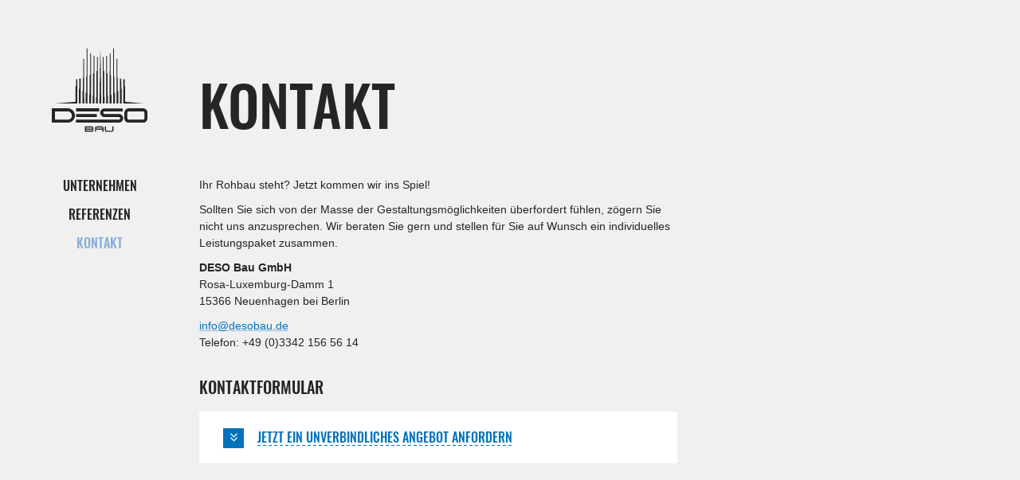

--- FILE ---
content_type: text/html;charset=UTF-8
request_url: https://desobau.de/kontakt.html
body_size: 2157
content:
<!DOCTYPE HTML><html lang="de"><head><meta http-equiv="Content-Type" content="text/html; charset=UTF-8"><!--

	 - - - - - - - - - - - - -
	| (c) Design/Realisierung |
	|   schleicher-farm.com   |
	| (+49) 176 - 24 11 88 84 |
	| www.schleicher-farm.com |
	 - - - - - - - - - - - -

--><base data-link="files/" data-public="desobau/" href="https://desobau.de/"><meta charset="utf-8"><meta content="telephone=no" name="format-detection"><meta content="IE=edge" http-equiv="X-UA-Compatible"><meta content="width=device-width, initial-scale=1.0" name="viewport"><link href="/apple-touch-icon.png" rel="apple-touch-icon" sizes="180x180"><link href="/favicon-32x32.png" rel="icon" sizes="32x32" type="image/png"><link href="/favicon-16x16.png" rel="icon" sizes="16x16" type="image/png"><link href="/site.webmanifest" rel="manifest"><link color="#48b9b1" href="/safari-pinned-tab.svg" rel="mask-icon"><meta content="#48b9b1" name="msapplication-TileColor"><meta content="#ffffff" name="theme-color"><link href="desobau/css/fontfiles.css" rel="stylesheet" type="text/css"><link href="desobau/css/styles.css" rel="stylesheet" type="text/css"><script src="desobau/js/init.js"></script><title>DESO Bau GmbH :: Kontakt</title><meta name="keywords" content=""><meta name="description" content=""><meta content="" property="og:url"><meta content="website" property="og:type"><meta content="" property="og:title"><meta content="" property="og:image"><script src="desobau/js/init.js"></script></head><body><div class="container"><div class="containerInner"><main><div class="lead"><p class="heading-huge">Kontakt</p></div><p>Ihr Rohbau steht? Jetzt kommen wir ins Spiel!</p>
<p>Sollten Sie sich von der Masse der Gestaltungsmöglichkeiten überfordert fühlen, zögern Sie nicht uns anzusprechen. Wir beraten Sie gern und stellen für Sie auf Wunsch ein individuelles Leistungspaket zusammen.</p>
<p><strong>DESO Bau GmbH</strong><br />Rosa-Luxemburg-Damm 1<br />15366 Neuenhagen bei Berlin</p>
<p><a title="Schreiben Sie uns eine E-Mail" href="mailto:info@desobau.de">info@desobau.de</a><br /> Telefon: +49 (0)3342 156 56 14</p>
<h4>Kontaktformular</h4><form action="fh3.json" class="form" data-async="" data-foldable="Jetzt ein unverbindliches Angebot anfordern, Jetzt ein unverbindliches Angebot anfordern" enctype="multipart/form-data" method="post"><div class="form__content"><p class="heading-small">Ihre Kontaktdaten</p><div class="field-text" data-name="name" data-placeholder="Vor- und Nachname"><input name="name" type="text"></div><div class="field-text" data-name="email" data-placeholder="E-Mail"><input name="email" type="text"></div><div class="field-text" data-name="phone" data-placeholder="Telefon (optional)"><input name="phone" type="text"></div><p class="heading-small">Haben Sie bereits ein Angebot, Pläne oder Fotos, die wir für die Erstellung eines Angebots nutzen können?</p><div class="field-file"><input data-add-label="<span&gt;+</span&gt; Datei hochladen" data-class="btn btn_base btn_navyblue field-file__btn-plus" data-clearitems-label="clear_items" multiple="" name="file" type="file"></div><p class="heading-small">Bitte beschreiben Sie kurz Ihr Vorhaben. Machen Sie nach Möglichkeit genaue Angaben zu den Maßen, gewünschten Materialien und Umsetzungsfristen</p><div class="field-textarea" data-name="text" data-placeholder="Ihre Nachricht (optional)"><textarea name="text"></textarea></div><div class="form__grid"><div class="grid-span"><div class="field-cp" data-name="cp"><img alt="" src="doisnapaf.png"><div><input name="cp" type="text"></div></div></div><div class="grid-span"><button class="btn btn_base btn_navyblue" type="submit"><span class="btn__body">Absenden</span></button></div></div></div><div class="form__message"><h3>Vielen Dank für Ihre Nachricht!</h3><p>Ihre Nachricht haben wir erhalten und werden mit Ihnen so schnell wie möglich Kontakt aufnehmen.</p></div></form></main><header class="header"><a class="logo" href="" title="DESO Bau GmbH: Fenster- und Türenmontage, Innenausbau, Alarmsysteme"><i class="icon-logo"></i></a><nav class="primary-nav"><ul class="primary-nav__l1"><li><a href="unternehmen.html" title="DESO Bau GmbH — Ihr zuverlässiger Partner aus Berlin-Brandenburg">Unternehmen</a></li><li><a href="referenzen.html" title="DeSoBau Gmbh, Berlin: unsere Referenzen">Referenzen</a></li><li><a href="kontakt.html" title="DeSoBau Gmbh, Berlin: erhalten Sie kostenloses ein Angebot" class="is-current">Kontakt</a></li></ul></nav><div class="primary-navbtn"><dl><dt></dt><dd></dd></dl></div></header><footer class="footer"><div class="row"><div class="footer-grid"><div class="grid-span"><div class="footer-copyright">© 2020 – 2026 DeSoBau GmbH</div></div><div class="grid-span"><nav class="footer-nav"><a href="info/impressum.html" title="">Impressum</a><a href="info/datenschutz.html" title="">Datenschutz</a></nav></div><div class="grid-span"><a class="footer-sitedev" href="http://minusart.de/" target="_blank" title="minusART: Agentur für Webentwicklung und Grafikdesign. Berlin.">Website by <i class="icon-minusart"></i></a></div></div></div></footer></div></div><script src="desobau/js/vendor.js"></script><script src="desobau/js/app.js"></script></body></html>

--- FILE ---
content_type: text/css
request_url: https://desobau.de/desobau/css/fontfiles.css
body_size: 163
content:
@font-face{font-family:'Heebo';src:url("../fonts/heebo-regular.woff2") format('woff2'),url("../fonts/heebo-regular.woff") format('woff');font-style:normal;font-weight:400}@font-face{font-family:'Heebo';src:url("../fonts/heebo-regular.woff2") format('woff2'),url("../fonts/heebo-regular.woff") format('woff');font-style:normal;font-weight:700}@font-face{font-family:'Oswald';src:url("../fonts/oswald-medium.woff2") format('woff2'),url("../fonts/oswald-medium.woff") format('woff');font-style:normal;font-weight:500}

--- FILE ---
content_type: text/css
request_url: https://desobau.de/desobau/css/styles.css
body_size: 14421
content:
html{font-size:62.5%;box-sizing:border-box;-ms-text-size-adjust:100%;-webkit-text-size-adjust:100%}*,*:before,*:after{box-sizing:inherit}body{margin:0}article,aside,details,figcaption,figure,footer,header,main,menu,nav,section,summary{display:block}audio:not([controls]){height:0;display:none}progress{vertical-align:baseline}template,[hidden]{display:none}a{background-color:transparent;-webkit-text-decoration-skip:objects}a:hover,a:active{outline-width:0}abbr[title]{border-bottom:none;text-decoration:underline;text-decoration:underline dotted}b,strong{font-weight:inherit}b,strong{font-weight:bolder}dfn{font-style:italic}small{font-size:80%}sub,sup{font-size:75%;line-height:0;position:relative;vertical-align:baseline}sub{bottom:-.25em}sup{top:-.5em}img{border-style:none}svg:not(:root){overflow:hidden}code,kbd,pre,samp{font-size:1em;font-family:monospace,monospace}hr{border:0;height:1px;overflow:hidden;background:none}input,button,select,optgroup,textarea{margin:0;font:inherit}optgroup{font-weight:bold}input,button{overflow:visible}select,button{text-transform:none}button,[type="reset"],[type="submit"],html [type="button"]{-webkit-appearance:button}button::-moz-focus-inner,[type="button"]::-moz-focus-inner,[type="reset"]::-moz-focus-inner,[type="submit"]::-moz-focus-inner{padding:0;border-style:none}button:-moz-focusring,[type="button"]:-moz-focusring,[type="reset"]:-moz-focusring,[type="submit"]:-moz-focusring{outline:1px dotted ButtonText}fieldset{margin:0 2px;border:1px solid #c0c0c0;padding:.35em .625em .75em}legend{padding:0;color:inherit;display:table;max-width:100%;white-space:normal;box-sizing:border-box}textarea{overflow:auto}[type="radio"],[type="checkbox"]{padding:0;box-sizing:border-box}[type="number"]::-webkit-inner-spin-button,[type="number"]::-webkit-outer-spin-button{height:auto}[type="search"]{outline-offset:-2px;-webkit-appearance:textfield}[type="search"]::-webkit-search-decoration,[type="search"]::-webkit-search-cancel-button{-webkit-appearance:none}::-webkit-input-placeholder{opacity:.54;color:inherit}::-webkit-file-upload-button{font:inherit;-webkit-appearance:button}@media only screen{:root{--size-mw:480px;--size-t:768px;--size-tw:1000px;--size-d:1300px;--size-dw:1500px;--size-hd:1900px;--main-pad:0;--margin-half:calc(var(--margin-base) / 2)}}@media only screen and (max-width:999px){:root{--spacing-base:20px;--margin-base:50px;--content-width:100%;--main-pad:40px;--text-bigger:110%;--content-leftpad:5vw;--content-rightpad:5vw;--fluid-margin-right:calc(var(--content-rightpad) * -1)}}@media only screen and (min-width:768px) and (max-width:999px){:root{--secondarynav-height:55vw}}@media only screen and (min-width:1000px){:root{--secondarynav-height:55vw;--text-bigger-lh:1.7;--content-rightpad:var(--spacing-base);--fluid-margin-right:calc((100vw - var(--content-width) - var(--content-leftpad) - var(--scrollbarWidth)) * -1)}}@media only screen and (min-width:1000px) and (max-width:1499px){:root{--spacing-base:30px;--content-width:600px;--content-leftpad:250px;--margin-base:100px;--text-bigger:16px;--main-pad:100px}}@media only screen and (min-width:1500px) and (max-width:1899px){:root{--spacing-base:50px;--content-width:850px;--content-leftpad:350px;--margin-base:120px;--text-bigger:18px;--main-pad:120px}}@media only screen and (min-width:1900px){:root{--spacing-base:60px;--content-width:1000px;--content-leftpad:400px;--margin-base:150px;--text-bigger:22px;--main-pad:140px}}@-moz-keyframes rotate{from{transform:rotate(0)}to{transform:rotate(360deg)}}@-webkit-keyframes rotate{from{transform:rotate(0)}to{transform:rotate(360deg)}}@-o-keyframes rotate{from{transform:rotate(0)}to{transform:rotate(360deg)}}@keyframes rotate{from{transform:rotate(0)}to{transform:rotate(360deg)}}body{background:#f0f0f0}.container{display:flex;margin-left:auto;margin-right:auto}.containerInner{width:100%;display:flex;min-height:100vh;flex-direction:column;padding-left:var(--content-leftpad);padding-right:var(--content-rightpad)}main{order:2;flex:1 1 auto;padding-top:var(--main-pad);padding-bottom:var(--main-pad);max-width:var(--content-width)}@media only screen and (min-width:1000px){main.header-bg:before{top:0;z-index:3;content:'';display:block;max-height:100vh;position:absolute;background:rgba(255,255,255,0.8);width:var(--content-leftpad);height:var(--secondarynav-height);margin-left:calc(var(--content-leftpad) * -1)}}body.dark main.header-bg:before{background:rgba(20,32,56,0.8)}main > *:last-child{margin-bottom:0}.row{width:100%;margin-left:auto;margin-right:auto;padding-left:var(--content-leftpad)}@media only screen and (max-width:999px){.row{padding-right:var(--content-rightpad)}}.row-narrow{max-width:var(--content-width)}.row-white{background:#fff;margin-bottom:var(--margin-base)}.row-dark{color:#fff;z-index:1001;overflow:hidden;position:relative;background:#142038}.row-fluid{margin-right:var(--fluid-margin-right);margin-left:calc(var(--content-leftpad) * -1)}.margin-base{margin-bottom:var(--margin-base)}.margin-fluidright{margin-right:calc(var(--fluid-margin-right) + var(--content-rightpad))}.grid{display:flex;flex-wrap:wrap;row-gap:var(--gridgap)}.grid[class*="m-"] > *,.grid[class*="mw-"] > *,.grid[class*="t-"] > *,.grid[class*="tw-"] > *,.grid[class*="d-"] > *,.grid[class*="dw-"] > *{flex:0 1 auto}.grid > *{flex:1 1 0}.grid > *[class*="m-"],.grid > *[class*="mw-"],.grid > *[class*="t-"],.grid > *[class*="tw-"],.grid > *[class*="d-"],.grid > *[class*="dw-"]{flex:0 1 auto}.grid.m-1\/2 > *{width:50%}.grid.m-1\/3 > *{width:33.333333%}.grid.m-2\/3 > *{width:66.666666%}.grid.m-1\/5 > *{width:20%}.grid.m-2\/5 > *{width:40%}.grid.m-3\/5 > *{width:60%}.grid.m-4\/5 > *{width:80%}.grid.m-fluid > *{width:100%}@media only screen and (min-width:480px){.grid.mw-1\/2 > *{width:50%}.grid.mw-1\/3 > *{width:33.333333%}.grid.mw-2\/3 > *{width:66.666666%}.grid.mw-1\/5 > *{width:20%}.grid.mw-2\/5 > *{width:40%}.grid.mw-3\/5 > *{width:60%}.grid.mw-4\/5 > *{width:80%}.grid.mw-fluid > *{width:100%}}@media only screen and (min-width:768px){.grid.t-1\/2 > *{width:50%}.grid.t-1\/3 > *{width:33.333333%}.grid.t-2\/3 > *{width:66.666666%}.grid.t-1\/5 > *{width:20%}.grid.t-2\/5 > *{width:40%}.grid.t-3\/5 > *{width:60%}.grid.t-4\/5 > *{width:80%}.grid.t-fluid > *{width:100%}}@media only screen and (min-width:1000px){.grid.tw-1\/2 > *{width:50%}.grid.tw-1\/3 > *{width:33.333333%}.grid.tw-2\/3 > *{width:66.666666%}.grid.tw-1\/5 > *{width:20%}.grid.tw-2\/5 > *{width:40%}.grid.tw-3\/5 > *{width:60%}.grid.tw-4\/5 > *{width:80%}.grid.tw-fluid > *{width:100%}}@media only screen and (min-width:1300px){.grid.d-1\/2 > *{width:50%}.grid.d-1\/3 > *{width:33.333333%}.grid.d-2\/3 > *{width:66.666666%}.grid.d-1\/5 > *{width:20%}.grid.d-2\/5 > *{width:40%}.grid.d-3\/5 > *{width:60%}.grid.d-4\/5 > *{width:80%}.grid.d-fluid > *{width:100%}}@media only screen and (min-width:1500px){.grid.dw-1\/2 > *{width:50%}.grid.dw-1\/3 > *{width:33.333333%}.grid.dw-2\/3 > *{width:66.666666%}.grid.dw-1\/5 > *{width:20%}.grid.dw-2\/5 > *{width:40%}.grid.dw-3\/5 > *{width:60%}.grid.dw-4\/5 > *{width:80%}.grid.dw-fluid > *{width:100%}}@media only screen and (min-width:1900px){.grid.hd-1\/2 > *{width:50%}.grid.hd-1\/3 > *{width:33.333333%}.grid.hd-2\/3 > *{width:66.666666%}.grid.hd-1\/5 > *{width:20%}.grid.hd-2\/5 > *{width:40%}.grid.hd-3\/5 > *{width:60%}.grid.hd-4\/5 > *{width:80%}.grid.hd-fluid > *{width:100%}}.grid > .m-1\/2{width:50%}.grid > .m-1\/3{width:33.333333%}.grid > .m-2\/3{width:66.666666%}.grid > .m-1\/5{width:20%}.grid > .m-2\/5{width:40%}.grid > .m-3\/5{width:60%}.grid > .m-4\/5{width:80%}.grid > .m-fluid{width:100%}@media only screen and (min-width:480px){.grid > .mw-1\/2{width:50%}.grid > .mw-1\/3{width:33.333333%}.grid > .mw-2\/3{width:66.666666%}.grid > .mw-1\/5{width:20%}.grid > .mw-2\/5{width:40%}.grid > .mw-3\/5{width:60%}.grid > .mw-4\/5{width:80%}.grid > .mw-fluid{width:100%}}@media only screen and (min-width:768px){.grid > .t-1\/2{width:50%}.grid > .t-1\/3{width:33.333333%}.grid > .t-2\/3{width:66.666666%}.grid > .t-1\/5{width:20%}.grid > .t-2\/5{width:40%}.grid > .t-3\/5{width:60%}.grid > .t-4\/5{width:80%}.grid > .t-fluid{width:100%}}@media only screen and (min-width:1000px){.grid > .tw-1\/2{width:50%}.grid > .tw-1\/3{width:33.333333%}.grid > .tw-2\/3{width:66.666666%}.grid > .tw-1\/5{width:20%}.grid > .tw-2\/5{width:40%}.grid > .tw-3\/5{width:60%}.grid > .tw-4\/5{width:80%}.grid > .tw-fluid{width:100%}}@media only screen and (min-width:1300px){.grid > .d-1\/2{width:50%}.grid > .d-1\/3{width:33.333333%}.grid > .d-2\/3{width:66.666666%}.grid > .d-1\/5{width:20%}.grid > .d-2\/5{width:40%}.grid > .d-3\/5{width:60%}.grid > .d-4\/5{width:80%}.grid > .d-fluid{width:100%}}@media only screen and (min-width:1500px){.grid > .dw-1\/2{width:50%}.grid > .dw-1\/3{width:33.333333%}.grid > .dw-2\/3{width:66.666666%}.grid > .dw-1\/5{width:20%}.grid > .dw-2\/5{width:40%}.grid > .dw-3\/5{width:60%}.grid > .dw-4\/5{width:80%}.grid > .dw-fluid{width:100%}}@media only screen and (min-width:1900px){.grid > .hd-1\/2{width:50%}.grid > .hd-1\/3{width:33.333333%}.grid > .hd-2\/3{width:66.666666%}.grid > .hd-1\/5{width:20%}.grid > .hd-2\/5{width:40%}.grid > .hd-3\/5{width:60%}.grid > .hd-4\/5{width:80%}.grid > .hd-fluid{width:100%}}.btn{border:0;padding:0;line-height:1;cursor:pointer;box-shadow:none;overflow:hidden;user-select:none;text-align:center;position:relative;color:currentColor;font-family:Oswald;display:inline-table;text-decoration:none;vertical-align:middle;border-collapse:separate;-webkit-tap-highlight-color:rgba(0,0,0,0);touch-action:manipulation;transition:color 100ms,background 100ms,border 100ms,box-shadow 200ms}a.btn{cursor:pointer}button.btn{display:inline-block}button.btn .btn__body{display:inline-block}.btn::-moz-focus-inner{border:0;padding:0}.btn.is-loading .btn__body{color:transparent}.btn.is-loading .btn__body:before{top:0;left:0;right:0;bottom:0;content:'';z-index:20;width:20px;height:20px;margin:auto;border-radius:50%;position:absolute;display:inline-block;vertical-align:middle;border:solid 3px #fff;border-top-color:transparent;animation:rotate 2s linear infinite}.btn[disabled]{cursor:default}.btn[disabled]:hover{pointer-events:none}.btn:focus:not([disabled]),.btn:active:not([disabled]){outline:0}.btn.btn_outline{background:transparent;border-color:currentColor}.btn__body{display:table-cell;vertical-align:middle}.btn_base{font-size:20px;border-radius:30px;text-transform:uppercase;border:solid 2px transparent}.btn_base:not(button){height:60px}button.btn_base{min-height:60px}.btn_base.is-loading .btn__body:before{width:30px;height:30px;border-width:3px}.btn_base .btn__body{padding:3px 25px}.btn_navyblue{color:#fff;background:#0072bc}.btn_navyblue:hover:not([disabled]){color:#fff;background:#0086dc}.btn_navyblue:active:not([disabled]),.btn_navyblue:active:hover:not([disabled]){background:#0067a9}.btn_navyblue.btn_outline{color:#add8e6}.btn_navyblue.btn_outline:hover:not([disabled]){background:rgba(0,114,188,0.1)}::-moz-selection{color:#fff;background:#0072bc}::selection{color:#fff;background:#0072bc}body{color:#252525;font-weight:400;font-family:'Helvetica Neue',Arial,sans-serif}@media only screen and (max-width:999px){body{font-size:16px;line-height:1.63}}@media only screen and (min-width:1000px) and (max-width:1499px){body{font-size:14px;line-height:1.57}}@media only screen and (min-width:1500px) and (max-width:1899px){body{font-size:16px;line-height:1.63}}@media only screen and (min-width:1900px){body{font-size:18px;line-height:1.56}}a{color:#0072bc;text-decoration:none;transition:border-color 150ms ease-out;background:repeat-x 0 96%/1px 1px linear-gradient(rgba(0,114,188,0.4),rgba(0,114,188,0.4))}a:hover{color:#0072bc;background:none}@media only screen and (max-width:999px){p{margin:0 0 15px 0}}@media only screen and (min-width:1000px){p{margin:0 0 10px 0}}hr{margin:10px 0}img{height:auto;max-width:100%;vertical-align:middle}h1,h2,h3,h4,h5,h6,.h1,.h2,.h3,.h4,.h5,.h6,.heading-huge{font-weight:500;font-family:Oswald}h1:first-child,h2:first-child,h3:first-child,h4:first-child,h5:first-child,h6:first-child,.h1:first-child,.h2:first-child,.h3:first-child,.h4:first-child,.h5:first-child,.h6:first-child,.heading-huge:first-child{margin-top:-.25em}.heading-huge{line-height:1.35;margin:1em 0 .7em 0;text-transform:uppercase}@media only screen and (max-width:479px){.heading-huge{font-size:35px}}@media only screen and (min-width:480px) and (max-width:999px){.heading-huge{font-size:40px}}@media only screen and (min-width:1000px) and (max-width:1499px){.heading-huge{font-size:70px}}@media only screen and (min-width:1500px) and (max-width:1899px){.heading-huge{font-size:80px}}@media only screen and (min-width:1900px){.heading-huge{line-height:1.1;font-size:100px}}h1,.h1,h2,.h2{line-height:1.2;margin:1.05em 0 .55em 0;text-transform:uppercase}@media only screen and (max-width:999px){h1,.h1,h2,.h2{font-size:30px}}@media only screen and (min-width:1000px) and (max-width:1499px){h1,.h1,h2,.h2{font-size:50px}}@media only screen and (min-width:1500px) and (max-width:1899px){h1,.h1,h2,.h2{font-size:55px}}@media only screen and (min-width:1900px){h1,.h1,h2,.h2{font-size:60px}}h3,.h3{line-height:1.25;margin:1.4em 0 .7em 0;text-transform:uppercase}@media only screen and (max-width:999px){h3,.h3{font-size:27px}}@media only screen and (min-width:1000px) and (max-width:1499px){h3,.h3{font-size:30px}}@media only screen and (min-width:1500px) and (max-width:1899px){h3,.h3{font-size:35px}}@media only screen and (min-width:1900px){h3,.h3{font-size:40px}}h4,.h4{line-height:1.3;margin:1.6em 0 .9em 0;text-transform:uppercase}@media only screen and (max-width:999px){h4,.h4{font-size:23px}}@media only screen and (min-width:1000px) and (max-width:1499px){h4,.h4{font-size:20px}}@media only screen and (min-width:1500px) and (max-width:1899px){h4,.h4{font-size:25px}}@media only screen and (min-width:1900px){h4,.h4{font-size:30px}}h5,.h5{line-height:1.35;margin:.95em 0 .63em 0}@media only screen and (max-width:999px){h5,.h5{font-size:16px}}@media only screen and (min-width:1000px) and (max-width:1499px){h5,.h5{font-size:16px}}@media only screen and (min-width:1500px) and (max-width:1899px){h5,.h5{font-size:18px}}@media only screen and (min-width:1900px){h5,.h5{font-size:20px}}.text-lead{font-family:Oswald}@media only screen and (max-width:999px){.text-lead{font-size:110%}}@media only screen and (min-width:1000px){.text-lead{font-size:120%}}p.heading-small{font-weight:700;line-height:1.35;margin:30px 0 1em 0}p.heading-small:first-child{margin-top:0}.clear:before,.clear:after{content:"";display:table;line-height:0}.clear:after{clear:both}[class*="icon-"]{line-height:0;position:relative;display:inline-block;vertical-align:middle}[class*="icon-"] svg{height:1px;width:100%;overflow:visible;fill:currentColor;vertical-align:top;box-sizing:content-box;transform:translate(0,0)}.secondary-nav + .row-white{margin-top:calc(-1 * var(--margin-base))}.lead + .row-dark{padding-top:var(--margin-base);margin-top:calc(var(--margin-base) * -1)}.bild_links{float:left;margin:0 20px 20px 0}@media only screen and (max-width:767px){.bild_links{display:block;margin:20px 0}}.bild_rechts{float:right;margin:0 0 20px 20px}@media only screen and (max-width:767px){.bild_rechts{display:block;margin:20px 0}}.icon-arrow{width:12px}.icon-arrow svg{padding-bottom:67%}.icon-arrow-down{width:9px}.icon-arrow-down svg{padding-bottom:122%}.icon-logo{width:120px}.icon-logo svg{padding-bottom:88%}.icon-minusart{width:54px}.icon-minusart svg{padding-bottom:37%}/**
 * Swiper 6.7.0
 * Most modern mobile touch slider and framework with hardware accelerated transitions
 * https://swiperjs.com
 *
 * Copyright 2014-2021 Vladimir Kharlampidi
 *
 * Released under the MIT License
 *
 * Released on: May 31, 2021
 */

@font-face{font-family:swiper-icons;src:url('data:application/font-woff;charset=utf-8;base64, [base64]//wADZ2x5ZgAAAywAAADMAAAD2MHtryVoZWFkAAABbAAAADAAAAA2E2+eoWhoZWEAAAGcAAAAHwAAACQC9gDzaG10eAAAAigAAAAZAAAArgJkABFsb2NhAAAC0AAAAFoAAABaFQAUGG1heHAAAAG8AAAAHwAAACAAcABAbmFtZQAAA/gAAAE5AAACXvFdBwlwb3N0AAAFNAAAAGIAAACE5s74hXjaY2BkYGAAYpf5Hu/j+W2+MnAzMYDAzaX6QjD6/4//Bxj5GA8AuRwMYGkAPywL13jaY2BkYGA88P8Agx4j+/8fQDYfA1AEBWgDAIB2BOoAeNpjYGRgYNBh4GdgYgABEMnIABJzYNADCQAACWgAsQB42mNgYfzCOIGBlYGB0YcxjYGBwR1Kf2WQZGhhYGBiYGVmgAFGBiQQkOaawtDAoMBQxXjg/wEGPcYDDA4wNUA2CCgwsAAAO4EL6gAAeNpj2M0gyAACqxgGNWBkZ2D4/wMA+xkDdgAAAHjaY2BgYGaAYBkGRgYQiAHyGMF8FgYHIM3DwMHABGQrMOgyWDLEM1T9/w8UBfEMgLzE////P/5//f/V/xv+r4eaAAeMbAxwIUYmIMHEgKYAYjUcsDAwsLKxc3BycfPw8jEQA/[base64]/uznmfPFBNODM2K7MTQ45YEAZqGP81AmGGcF3iPqOop0r1SPTaTbVkfUe4HXj97wYE+yNwWYxwWu4v1ugWHgo3S1XdZEVqWM7ET0cfnLGxWfkgR42o2PvWrDMBSFj/IHLaF0zKjRgdiVMwScNRAoWUoH78Y2icB/yIY09An6AH2Bdu/UB+yxopYshQiEvnvu0dURgDt8QeC8PDw7Fpji3fEA4z/PEJ6YOB5hKh4dj3EvXhxPqH/SKUY3rJ7srZ4FZnh1PMAtPhwP6fl2PMJMPDgeQ4rY8YT6Gzao0eAEA409DuggmTnFnOcSCiEiLMgxCiTI6Cq5DZUd3Qmp10vO0LaLTd2cjN4fOumlc7lUYbSQcZFkutRG7g6JKZKy0RmdLY680CDnEJ+UMkpFFe1RN7nxdVpXrC4aTtnaurOnYercZg2YVmLN/d/gczfEimrE/fs/bOuq29Zmn8tloORaXgZgGa78yO9/cnXm2BpaGvq25Dv9S4E9+5SIc9PqupJKhYFSSl47+Qcr1mYNAAAAeNptw0cKwkAAAMDZJA8Q7OUJvkLsPfZ6zFVERPy8qHh2YER+3i/BP83vIBLLySsoKimrqKqpa2hp6+jq6RsYGhmbmJqZSy0sraxtbO3sHRydnEMU4uR6yx7JJXveP7WrDycAAAAAAAH//wACeNpjYGRgYOABYhkgZgJCZgZNBkYGLQZtIJsFLMYAAAw3ALgAeNolizEKgDAQBCchRbC2sFER0YD6qVQiBCv/H9ezGI6Z5XBAw8CBK/m5iQQVauVbXLnOrMZv2oLdKFa8Pjuru2hJzGabmOSLzNMzvutpB3N42mNgZGBg4GKQYzBhYMxJLMlj4GBgAYow/P/PAJJhLM6sSoWKfWCAAwDAjgbRAAB42mNgYGBkAIIbCZo5IPrmUn0hGA0AO8EFTQAA') format('woff');font-weight:400;font-style:normal}:root{--swiper-theme-color:#007aff}.swiper-container{margin-left:auto;margin-right:auto;position:relative;overflow:hidden;list-style:none;padding:0;z-index:1}.swiper-container-vertical>.swiper-wrapper{flex-direction:column}.swiper-wrapper{position:relative;width:100%;height:100%;z-index:1;display:flex;transition-property:transform;box-sizing:content-box}.swiper-container-android .swiper-slide,.swiper-wrapper{transform:translate3d(0px,0,0)}.swiper-container-multirow>.swiper-wrapper{flex-wrap:wrap}.swiper-container-multirow-column>.swiper-wrapper{flex-wrap:wrap;flex-direction:column}.swiper-container-free-mode>.swiper-wrapper{transition-timing-function:ease-out;margin:0 auto}.swiper-container-pointer-events{touch-action:pan-y}.swiper-container-pointer-events.swiper-container-vertical{touch-action:pan-x}.swiper-slide{flex-shrink:0;width:100%;height:100%;position:relative;transition-property:transform}.swiper-slide-invisible-blank{visibility:hidden}.swiper-container-autoheight,.swiper-container-autoheight .swiper-slide{height:auto}.swiper-container-autoheight .swiper-wrapper{align-items:flex-start;transition-property:transform,height}.swiper-container-3d{perspective:1200px}.swiper-container-3d .swiper-cube-shadow,.swiper-container-3d .swiper-slide,.swiper-container-3d .swiper-slide-shadow-bottom,.swiper-container-3d .swiper-slide-shadow-left,.swiper-container-3d .swiper-slide-shadow-right,.swiper-container-3d .swiper-slide-shadow-top,.swiper-container-3d .swiper-wrapper{transform-style:preserve-3d}.swiper-container-3d .swiper-slide-shadow-bottom,.swiper-container-3d .swiper-slide-shadow-left,.swiper-container-3d .swiper-slide-shadow-right,.swiper-container-3d .swiper-slide-shadow-top{position:absolute;left:0;top:0;width:100%;height:100%;pointer-events:none;z-index:10}.swiper-container-3d .swiper-slide-shadow-left{background-image:linear-gradient(to left,rgba(0,0,0,.5),rgba(0,0,0,0))}.swiper-container-3d .swiper-slide-shadow-right{background-image:linear-gradient(to right,rgba(0,0,0,.5),rgba(0,0,0,0))}.swiper-container-3d .swiper-slide-shadow-top{background-image:linear-gradient(to top,rgba(0,0,0,.5),rgba(0,0,0,0))}.swiper-container-3d .swiper-slide-shadow-bottom{background-image:linear-gradient(to bottom,rgba(0,0,0,.5),rgba(0,0,0,0))}.swiper-container-css-mode>.swiper-wrapper{overflow:auto;scrollbar-width:none;-ms-overflow-style:none}.swiper-container-css-mode>.swiper-wrapper::-webkit-scrollbar{display:none}.swiper-container-css-mode>.swiper-wrapper>.swiper-slide{scroll-snap-align:start start}.swiper-container-horizontal.swiper-container-css-mode>.swiper-wrapper{scroll-snap-type:x mandatory}.swiper-container-vertical.swiper-container-css-mode>.swiper-wrapper{scroll-snap-type:y mandatory}
/*! PhotoSwipe main CSS by Dmytro Semenov | photoswipe.com */

.pswp {
  --pswp-bg: #000;
  --pswp-placeholder-bg: #222;
  

  --pswp-root-z-index: 100000;
  
  --pswp-preloader-color: rgba(79, 79, 79, 0.4);
  --pswp-preloader-color-secondary: rgba(255, 255, 255, 0.9);
  
  /* defined via js:
  --pswp-transition-duration: 333ms; */
  
  --pswp-icon-color: #fff;
  --pswp-icon-color-secondary: #4f4f4f;
  --pswp-icon-stroke-color: #4f4f4f;
  --pswp-icon-stroke-width: 2px;

  --pswp-error-text-color: var(--pswp-icon-color);
}


/*
	Styles for basic PhotoSwipe (pswp) functionality (sliding area, open/close transitions)
*/

.pswp {
	position: fixed;
	top: 0;
	left: 0;
	width: 100%;
	height: 100%;
	z-index: var(--pswp-root-z-index);
	display: none;
	touch-action: none;
	outline: 0;
	opacity: 0.003;
	contain: layout style size;
	-webkit-tap-highlight-color: rgba(0, 0, 0, 0);
}

/* Prevents focus outline on the root element,
  (it may be focused initially) */
.pswp:focus {
  outline: 0;
}

.pswp * {
  box-sizing: border-box;
}

.pswp img {
  max-width: none;
}

.pswp--open {
	display: block;
}

.pswp,
.pswp__bg {
	transform: translateZ(0);
	will-change: opacity;
}

.pswp__bg {
  opacity: 0.005;
	background: var(--pswp-bg);
}

.pswp,
.pswp__scroll-wrap {
	overflow: hidden;
}

.pswp__scroll-wrap,
.pswp__bg,
.pswp__container,
.pswp__item,
.pswp__content,
.pswp__img,
.pswp__zoom-wrap {
	position: absolute;
	top: 0;
	left: 0;
	width: 100%;
	height: 100%;
}

.pswp__img,
.pswp__zoom-wrap {
	width: auto;
	height: auto;
}

.pswp--click-to-zoom.pswp--zoom-allowed .pswp__img {
	cursor: -webkit-zoom-in;
	cursor: -moz-zoom-in;
	cursor: zoom-in;
}

.pswp--click-to-zoom.pswp--zoomed-in .pswp__img {
	cursor: move;
	cursor: -webkit-grab;
	cursor: -moz-grab;
	cursor: grab;
}

.pswp--click-to-zoom.pswp--zoomed-in .pswp__img:active {
  cursor: -webkit-grabbing;
  cursor: -moz-grabbing;
  cursor: grabbing;
}

/* :active to override grabbing cursor */
.pswp--no-mouse-drag.pswp--zoomed-in .pswp__img,
.pswp--no-mouse-drag.pswp--zoomed-in .pswp__img:active,
.pswp__img {
	cursor: -webkit-zoom-out;
	cursor: -moz-zoom-out;
	cursor: zoom-out;
}


/* Prevent selection and tap highlights */
.pswp__container,
.pswp__img,
.pswp__button,
.pswp__counter {
	-webkit-user-select: none;
	-moz-user-select: none;
	-ms-user-select: none;
	user-select: none;
}

.pswp__item {
	/* z-index for fade transition */
	z-index: 1;
	overflow: hidden;
}

.pswp__hidden {
	display: none !important;
}

/* Allow to click through pswp__content element, but not its children */
.pswp__content {
  pointer-events: none;
}
.pswp__content > * {
  pointer-events: auto;
}


/*

  PhotoSwipe UI

*/

/*
	Error message appears when image is not loaded
	(JS option errorMsg controls markup)
*/
.pswp__error-msg-container {
  display: grid;
}
.pswp__error-msg {
	margin: auto;
	font-size: 1em;
	line-height: 1;
	color: var(--pswp-error-text-color);
}

/*
class pswp__hide-on-close is applied to elements that
should hide (for example fade out) when PhotoSwipe is closed
and show (for example fade in) when PhotoSwipe is opened
 */
.pswp .pswp__hide-on-close {
	opacity: 0.005;
	will-change: opacity;
	transition: opacity var(--pswp-transition-duration) cubic-bezier(0.4, 0, 0.22, 1);
	z-index: 10; /* always overlap slide content */
	pointer-events: none; /* hidden elements should not be clickable */
}

/* class pswp--ui-visible is added when opening or closing transition starts */
.pswp--ui-visible .pswp__hide-on-close {
	opacity: 1;
	pointer-events: auto;
}

/* <button> styles, including css reset */
.pswp__button {
	position: relative;
	display: block;
	width: 50px;
	height: 60px;
	padding: 0;
	margin: 0;
	overflow: hidden;
	cursor: pointer;
	background: none;
	border: 0;
	box-shadow: none;
	opacity: 0.85;
	-webkit-appearance: none;
	-webkit-touch-callout: none;
}

.pswp__button:hover,
.pswp__button:active,
.pswp__button:focus {
  transition: none;
  padding: 0;
  background: none;
  border: 0;
  box-shadow: none;
  opacity: 1;
}

.pswp__button:disabled {
  opacity: 0.3;
  cursor: auto;
}

.pswp__icn {
  fill: var(--pswp-icon-color);
  color: var(--pswp-icon-color-secondary);
}

.pswp__icn {
  position: absolute;
  top: 14px;
  left: 9px;
  width: 32px;
  height: 32px;
  overflow: hidden;
  pointer-events: none;
}

.pswp__icn-shadow {
  stroke: var(--pswp-icon-stroke-color);
  stroke-width: var(--pswp-icon-stroke-width);
  fill: none;
}

.pswp__icn:focus {
	outline: 0;
}

/*
	div element that matches size of large image,
	large image loads on top of it,
	used when msrc is not provided
*/
div.pswp__img--placeholder,
.pswp__img--with-bg {
	background: var(--pswp-placeholder-bg);
}

.pswp__top-bar {
	position: absolute;
	left: 0;
	top: 0;
	width: 100%;
	height: 60px;
	display: flex;
  flex-direction: row;
  justify-content: flex-end;
	z-index: 10;

	/* allow events to pass through top bar itself */
	pointer-events: none !important;
}
.pswp__top-bar > * {
  pointer-events: auto;
  /* this makes transition significantly more smooth,
     even though inner elements are not animated */
  will-change: opacity;
}


/*

  Close button

*/
.pswp__button--close {
  margin-right: 6px;
}


/*

  Arrow buttons

*/
.pswp__button--arrow {
  position: absolute;
  top: 0;
  width: 75px;
  height: 100px;
  top: 50%;
  margin-top: -50px;
}

.pswp__button--arrow:disabled {
  display: none;
  cursor: default;
}

.pswp__button--arrow .pswp__icn {
  top: 50%;
  margin-top: -30px;
  width: 60px;
  height: 60px;
  background: none;
  border-radius: 0;
}

.pswp--one-slide .pswp__button--arrow {
  display: none;
}

/* hide arrows on touch screens */
.pswp--touch .pswp__button--arrow {
  visibility: hidden;
}

/* show arrows only after mouse was used */
.pswp--has_mouse .pswp__button--arrow {
  visibility: visible;
}

.pswp__button--arrow--prev {
  right: auto;
  left: 0px;
}

.pswp__button--arrow--next {
  right: 0px;
}
.pswp__button--arrow--next .pswp__icn {
  left: auto;
  right: 14px;
  /* flip horizontally */
  transform: scale(-1, 1);
}

/*

  Zoom button

*/
.pswp__button--zoom {
  display: none;
}

.pswp--zoom-allowed .pswp__button--zoom {
  display: block;
}

/* "+" => "-" */
.pswp--zoomed-in .pswp__zoom-icn-bar-v {
  display: none;
}


/*

  Loading indicator

*/
.pswp__preloader {
  position: relative;
  overflow: hidden;
  width: 50px;
  height: 60px;
  margin-right: auto;
}

.pswp__preloader .pswp__icn {
  opacity: 0;
  transition: opacity 0.2s linear;
  animation: pswp-clockwise 600ms linear infinite;
}

.pswp__preloader--active .pswp__icn {
  opacity: 0.85;
}

@keyframes pswp-clockwise {
  0% { transform: rotate(0deg); }
  100% { transform: rotate(360deg); }
}


/*

  "1 of 10" counter

*/
.pswp__counter {
  height: 30px;
  margin-top: 15px;
  margin-inline-start: 20px;
  font-size: 14px;
  line-height: 30px;
  color: var(--pswp-icon-color);
  text-shadow: 1px 1px 3px var(--pswp-icon-color-secondary);
  opacity: 0.85;
}

.pswp--one-slide .pswp__counter {
  display: none;
}

.articles-list{display:flex;flex-wrap:wrap;--image-margin:1.8em;margin-top:var(--margin-half);margin-bottom:var(--margin-half)}@media only screen and (min-width:480px){.articles-list{margin-left:calc(var(--spacing-base) * -1)}}.articles-list__item{flex:0 1 auto;background:none;color:currentColor;margin-bottom:var(--margin-half)}@media only screen and (min-width:480px) and (max-width:999px){.articles-list__item{margin-left:var(--spacing-base);width:calc(50% - var(--spacing-base))}.articles-list__item:nth-last-child(-n+2){margin-bottom:0}}@media only screen and (min-width:1000px){.articles-list__item{margin-left:var(--spacing-base)}}@media only screen and (min-width:1000px) and (max-width:1499px){.articles-list__item{width:calc(50% - var(--spacing-base))}.articles-list__item:nth-last-child(-n+2){margin-bottom:0}}@media only screen and (min-width:1300px){.articles-list__item{width:calc(33.33333% - var(--spacing-base))}.articles-list__item:nth-last-child(-n+3){margin-bottom:0}}@media only screen and (min-width:1500px) and (max-width:1899px){.articles-list__item{margin-bottom:50px}}@media only screen and (min-width:1900px){.articles-list__item{margin-bottom:70px}}.articles-list a.articles-list__item:hover{color:currentColor}.articles-list a.articles-list__item:hover .h4 span{background:repeat-x 0 91%/1px 1px linear-gradient(rgba(0,0,0,0),rgba(0,0,0,0))}.articles-list .h4{border:none;margin-top:0;color:inherit;transition:none}.articles-list .h4 span{background:repeat-x 0 91%/1px 1px linear-gradient(#000,rgba(0,0,0,0))}.articles-list__img{display:block;margin-bottom:var(--image-margin)}.articles-list__img img{width:100%;object-fit:cover;font-family:'object-fit:cover;'}.contact{color:#252525;padding-top:var(--margin-base);padding-bottom:var(--margin-base)}.contact__text{font-size:var(--text-bigger);line-height:var(--text-bigger-lh)}@media only screen and (max-width:767px){.contact__text{margin-bottom:var(--margin-half)}}.contact__text > *:last-child{margin-bottom:0}a.contact__bigtext{display:flex;font-weight:500;line-height:1.35;align-items:center;font-family:Oswald;background:#0072bc;color:#fff !important;text-transform:uppercase;transition:color 100ms;padding:20px var(--spacing-base)}a.contact__bigtext:hover{color:#bfe6ff !important}@media only screen and (max-width:767px){a.contact__bigtext{font-size:20px}}@media only screen and (min-width:768px) and (max-width:999px){a.contact__bigtext{font-size:25px}}@media only screen and (min-width:1000px) and (max-width:1499px){a.contact__bigtext{font-size:30px}}@media only screen and (min-width:1500px) and (max-width:1899px){a.contact__bigtext{font-size:35px}}@media only screen and (min-width:1900px){a.contact__bigtext{font-size:40px}}.footer{order:3;color:#777;font-size:15px;background:#252525;padding:var(--footer-pad) 0}@media only screen and (max-width:999px){.footer{--footer-pad:35px;margin-left:calc(var(--content-leftpad) * -1);margin-right:calc(var(--content-rightpad) * -1)}}@media only screen and (min-width:1000px){.footer{--footer-pad:65px;margin-left:calc(var(--content-leftpad) * -1);margin-right:calc(var(--content-rightpad) * -1)}.footer .row-white .row{padding-right:0}}.footer a{color:#aaa;border-color:rgba(170,170,170,0.5)}.footer a:hover{color:#aaa}.footer .row{padding-right:var(--content-rightpad)}.footer .row-white{margin:calc(var(--footer-pad) * -1) 0 var(--footer-pad) 0}.footer .row-white a,.footer .row-white a:hover{color:#0072bc}@media only screen and (max-width:479px){.footer-grid{text-align:center}.footer-grid > .grid-span:not(:last-child){margin-bottom:40px}}@media only screen and (min-width:480px) and (max-width:767px){.footer-grid{display:flex;flex-wrap:wrap}.footer-grid > .grid-span:nth-child(1){width:50%}.footer-grid > .grid-span:nth-child(2){width:50%}.footer-grid > .grid-span:nth-child(3){width:100%;margin-top:40px;text-align:center}}@media only screen and (min-width:768px){.footer-grid{display:flex;justify-content:space-between}}@media only screen and (min-width:480px) and (max-width:767px){.footer-nav{text-align:right}}.footer-nav > *:not(:last-child){margin-right:4ex}.footer-nav a{background:repeat-x 0 96%/1px 1px linear-gradient(rgba(255,255,255,0.4),rgba(255,255,255,0.4))}.footer-nav a:hover{color:#fff}.footer-nav .is-current{color:#fff;background:none;pointer-events:none}a.footer-sitedev{color:#989898;background:none;white-space:nowrap}a.footer-sitedev:hover{color:#989898}a.footer-sitedev:not(:hover) .icon-minusart__1,a.footer-sitedev:not(:hover) .icon-minusart__2{fill:#989898}a.footer-sitedev [class*=icon]{margin:-.5em 0 0 6px;transition:fill 100ms}@media only screen and (max-width:767px){a.footer-sitedev [class*=icon]{width:60px}}@media only screen and (min-width:768px) and (max-width:999px){a.footer-sitedev [class*=icon]{width:70px}}@media only screen and (min-width:1000px){a.footer-sitedev [class*=icon]{width:80px}}.field-cp{display:flex;flex-wrap:wrap;align-items:center;justify-content:space-between}.field-cp img{flex:0 1 auto;margin:0 25px 0 0;display:inline-block}.field-cp input{flex:1 1 0;max-width:100px}.field-checkbox{line-height:1.3;display:inline-flex}.field-checkbox .checkbox{top:.1em;margin-right:10px}@media only screen and (max-width:999px){.field-checkbox .checkbox{top:-.04em}}@media only screen and (min-width:1500px){.field-checkbox .checkbox{top:0}}.checkbox{width:20px;height:20px;overflow:hidden;background:#fff;position:relative;box-sizing:border-box;transition:background 100ms;border:solid 1px #ccc}@media only screen and (min-width:1500px){.checkbox{width:25px;height:25px;border-width:2px}}.checkbox:after{top:0;left:0;right:0;bottom:0;z-index:2;content:'';width:15px;height:10px;margin:auto;position:absolute;transform:translatey(-5px);transition:transform 100ms}@media only screen and (min-width:1500px){.checkbox:after{width:17px;height:17px}}.checkbox.is-active{background:#0072bc;border-color:#0072bc}.checkbox.is-active:after{transform:translatey(0);background:50% 50%/cover no-repeat url("[data-uri]")}.checkbox input{position:absolute;transform:translatex(-1000px)}.field-file{outline:none;position:relative;display:inline-block}.field-file.is-multiple .field-file__clear{display:flex}.field-file.is-multiple .field-file__item{width:100%}.field-file__btn-plus{font-size:15px;font-weight:400;text-transform:none;font-family:'Helvetica Neue',Arial,sans-serif}@media only screen and (max-width:999px){.field-file__btn-plus{font-size:18px}}@media only screen and (min-width:1500px){.field-file__btn-plus{font-size:18px}}.field-file__btn-plus .btn__body{padding-left:50px}.field-file__btn-plus .btn__body span{font-size:150%;margin-right:1ex;margin-left:-25px;position:relative;display:inline-block;vertical-align:middle;transform:translatey(-.15em)}.field-file input{position:absolute;transform:translatex(-1000px)}.field-file__button{cursor:pointer;position:relative}.field-file__clear{display:none;margin-top:15px;margin-bottom:20px}.field-file__clear div{line-height:1;font-size:14px;cursor:default;border-radius:4px;position:relative;padding:.2em 21px .2em 5px;border:solid 1px transparent}.field-file__clear div:after{top:50%;right:5px;color:#ee4f4b;font-size:23px;content:'\00D7';position:absolute;transform:translateY(-50%) translateY(-.1em)}.field-file__clear div:hover{color:#ee4f4b;border-color:#ee4f4b}.field-file__items{display:flex;flex-wrap:wrap;margin-top:15px;margin-bottom:15px;padding-left:22px}.field-file__items:empty{margin-top:0;margin-bottom:0}.field-file__item{line-height:1;cursor:default;max-width:100%;font-size:110%;overflow:hidden;border-radius:4px;position:relative;white-space:nowrap;text-overflow:ellipsis;padding:.2em 21px .2em 5px;border:solid 1px transparent}.field-file__item + .field-file__item{margin-top:5px}.field-file:not(.is-multiple) .field-file__item:hover{color:#ee4f4b;border-color:#ee4f4b}.field-file:not(.is-multiple) .field-file__item:after{top:50%;right:5px;font-size:23px;content:'\00D7';position:absolute;color:#ee4f4b;transform:translatey(-50%) translatey(-.1em)}.field-radio{line-height:1.3;display:inline-flex}.field-radio .radio{top:-.03em;margin-right:10px}.radio{overflow:hidden;background:#fff;border-radius:50%;position:relative;box-sizing:border-box;border:solid 1px #ccc}@media only screen and (max-width:1499px){.radio{width:20px;height:20px}}@media only screen and (min-width:1500px){.radio{width:25px;height:25px;border-width:2px}}.radio:after{top:0;left:0;right:0;width:0;bottom:0;height:0;content:'';margin:auto;background:#fff;position:absolute;border-radius:50%;transition:width 100ms,height 100ms}.radio.is-active{background:#0072bc;border-color:#0072bc}@media only screen and (max-width:1499px){.radio.is-active:after{width:10px;height:10px}}@media only screen and (min-width:1500px){.radio.is-active:after{width:13px;height:13px}}.radio input{position:absolute;transform:translatex(-1000px)}.field-select{position:relative}.field-select:before,.field-select:after{top:0;right:0;bottom:0;content:'';position:absolute;pointer-events:none}.field-select:before{width:0;bottom:0;height:0;z-index:3;right:10px;margin-top:auto;margin-bottom:auto;border:solid 8px transparent;border-top-color:#fff;transform-origin:50% 50%;transform:scaleX(.6) translateY(5px)}.field-select:after{z-index:2;width:39px;background:#808080}.field-text[data-placeholder]{position:relative}.field-text[data-placeholder]:after{color:#252525;border-radius:4px;position:absolute;pointer-events:none;transition:all 100ms;left:var(--formfield-pad);content:attr(data-placeholder);font-size:var(--formfield-fontsize);top:calc(var(--formfield-height) / 2 - 0.8em)}body.is-loading .field-text[data-placeholder]:after{transition:none !important}.field-text[data-placeholder].is-filled:after{top:.1em;font-size:12px}.field-text[data-placeholder] input{padding-top:5px}.field-textarea[data-placeholder]{position:relative}.field-textarea[data-placeholder]:after{color:#252525;border-radius:4px;position:absolute;pointer-events:none;transition:all 100ms;left:var(--formfield-pad);content:attr(data-placeholder);font-size:var(--formfield-fontsize);top:calc(var(--formfield-height) / 2 - 0.8em)}body.is-loading .field-textarea[data-placeholder]:after{transition:none !important}.field-textarea[data-placeholder].is-filled:after{top:0;color:#252525;font-size:12px}.field-textarea[data-placeholder] textarea{height:220px;resize:vertical;padding-top:20px}:root{--formfield-pad:20px;--formfield-height:60px;--formfield-fontsize:15px}@media only screen and (min-width:1500px){:root{--formfield-fontsize:17px}}::-webkit-input-placeholder{color:#957621;opacity:1}::-moz-placeholder{color:#957621;opacity:1}:-ms-input-placeholder{color:#957621;opacity:1}::placeholder{color:#957621;opacity:1}::-ms-clear{display:none}input:focus::-webkit-input-placeholder,textarea:focus::-webkit-input-placeholder{color:transparent}input:focus::-moz-placeholder,textarea:focus::-moz-placeholder{color:transparent}input:focus:-ms-input-placeholder,textarea:focus:-ms-input-placeholder{color:transparent}input:focus::placeholder,textarea:focus::placeholder{color:transparent}button::-moz-focus-inner{padding:0}select,textarea,input[type="text"],input[type="email"],input[type="password"]{width:100%;background:#ddd;vertical-align:middle;border:solid 1px transparent;font-size:var(--formfield-fontsize)}select:focus,textarea:focus,input[type="text"]:focus,input[type="email"]:focus,input[type="password"]:focus{outline:none;box-shadow:2px 2px 0 #0072bc,-2px -2px 0 #0072bc,2px -2px 0 #0072bc,-2px 2px 0 #0072bc}input[type="text"],input[type="email"],input[type="password"]{height:var(--formfield-height);padding:0 var(--formfield-pad)}select{height:var(--formfield-height);padding-left:var(--formfield-pad)}textarea{height:100px;resize:vertical;padding:5px 0 5px var(--formfield-pad)}.form{background:#fff;font-size:107.143%;transition:padding 100ms}@media only screen and (max-width:999px){.form{margin-left:calc(var(--content-leftpad) * -1);margin-right:calc(var(--content-rightpad) * -1);padding:var(--spacing-base) var(--content-leftpad) var(--spacing-base) var(--content-rightpad)}.form[data-foldable]{padding-top:calc(var(--spacing-base) * 0.7);padding-bottom:calc(var(--spacing-base) * 0.7)}}@media only screen and (min-width:1000px){.form{padding:var(--spacing-base)}.form[data-foldable]{padding-top:calc(var(--spacing-base) * 0.7);padding-bottom:calc(var(--spacing-base) * 0.7)}}@media only screen and (min-width:1300px) and (max-width:1499px){.form{margin-top:30px;margin-bottom:60px}}@media only screen and (min-width:1500px){.form{margin-top:40px;margin-bottom:70px}.form[data-foldable]{padding-top:calc(var(--spacing-base) * 0.6);padding-bottom:calc(var(--spacing-base) * 0.6)}}@media only screen and (max-width:999px){.form.is-visible{padding:var(--spacing-base) var(--content-leftpad)}}@media only screen and (min-width:1000px){.form.is-visible{padding:var(--spacing-base)}}.form.is-loading{pointer-events:none}.form.is-success .form__content{height:0;opacity:0;padding:0;overflow:hidden;visibility:hidden}.form.is-success .form__message{opacity:1;height:auto;visibility:visible}.form:not(.is-visible) .form__content{height:0;opacity:0;padding:0;overflow:hidden;visibility:hidden}.form__message{height:0;opacity:0;font-size:16px;overflow:hidden;line-height:1.2;visibility:hidden;transition:opacity 300ms ease-in-out,visibility 300ms}.form .form-group,.form .field-text,.form .field-file,.form .field-select,.form .field-textarea{margin-bottom:20px}.field-message,.form-group-message{color:#f00;width:100%;font-size:13px;margin-top:3px;position:relative;display:inline-block;vertical-align:middle}@media only screen and (min-width:1500px){.field-message,.form-group-message{font-size:15px}}.form-group.is-error .radio,.form-group.is-error .checkbox{border-color:#f00}.form-group.is-error .form-group-message{margin-top:-30px}.form-group .field-radio,.form-group .field-checkbox{margin-bottom:1.4em}.form-group .field-radio:not(:last-child),.form-group .field-checkbox:not(:last-child){margin-right:30px}.form-group:after{content:'';display:block;margin-top:-1.4em;pointer-events:none}[data-name].is-error.field-textarea textarea,[data-name].is-error.field-text input,[data-name].is-error.field-cp input,[data-name].is-error.field-file .btn{border-color:#f00}[data-name].is-error.field-file .field-message{padding-left:25px}.form__grid{display:flex;margin-top:40px;align-items:center;justify-content:space-between}@media only screen and (max-width:479px){.form__grid{flex-wrap:wrap}}@media only screen and (max-width:479px){.form__grid > *:first-child{width:100%;margin-bottom:20px}}@media only screen and (min-width:480px){.form__grid > *:first-child{width:220px;flex:0 1 auto;margin-right:20px}}@media only screen and (max-width:479px){.form__grid > *:last-child{width:100%}}@media only screen and (min-width:480px){.form__grid > *:last-child{flex:1 1 0;max-width:240px}}.form__grid .btn{width:100%}.form-toggle{cursor:pointer;color:#0072bc;font-weight:500;user-select:none;line-height:1.4;margin-left:2.7em;position:relative;vertical-align:top;font-family:Oswald;display:inline-block;text-transform:uppercase;background:repeat-x 0 100%/7px 1px linear-gradient(90deg,#0072bc 60%,transparent 40%)}.form.is-visible .form-toggle{margin-bottom:var(--spacing-base)}.form.is-visible .form-toggle:before{transform:scaley(-1)}.form-toggle:before{top:0;content:'';left:-2.7em;width:1.6em;height:1.6em;position:absolute;display:inline-block;vertical-align:middle;background:#0072bc no-repeat 50% 50% url("../img/arrow-down.svg")}@media only screen and (max-width:999px){.form-toggle{font-size:16px}}@media only screen and (min-width:1000px) and (max-width:1499px){.form-toggle{font-size:16px}}@media only screen and (min-width:1500px) and (max-width:1899px){.form-toggle{font-size:18px}}@media only screen and (min-width:1500px){.form-toggle{background-size:9px 1px}.form-toggle:before{background:#0072bc no-repeat 50% 50%/13px 15px url("../img/arrow-down.svg")}}@media only screen and (min-width:1900px){.form-toggle{font-size:20px}}.gallery-one{position:relative;--slide-width:auto;--transition:1000ms;margin-top:calc(var(--margin-base) / 1.3);margin-bottom:calc(var(--margin-base) / 1.2)}@media only screen and (min-width:768px) and (max-width:999px){.gallery-one{--slide-width:60vw}}@media only screen and (min-width:1000px) and (max-width:1299px){.gallery-one{--slide-width:calc(100vw - var(--content-leftpad) * 1.8)}}@media only screen and (min-width:1300px) and (max-width:1499px){.gallery-one{--slide-width:calc(100vw - var(--content-leftpad) * 2.4)}}@media only screen and (min-width:1500px){.gallery-one{--slide-width:830px}}.gallery-one.is-initialized img{transition:transform var(--transition) cubic-bezier(.62,.01,.39,1),transform-origin var(--transition) cubic-bezier(.62,.01,.39,1)}.gallery-one .swiper-wrapper{transition-timing-function:cubic-bezier(.62,.01,.39,1)}.gallery-one .swiper-slide{overflow:hidden;position:relative;width:var(--slide-width)}@media only screen and (max-width:767px){.gallery-one .swiper-slide{width:100%}}@media only screen and (min-width:1500px){.gallery-one .swiper-slide{height:553px}}.gallery-one .swiper-slide-active img,.gallery-one .swiper-slide-duplicate-active img{transform:scale(1)}.gallery-one .swiper-slide-active + * img,.gallery-one .swiper-slide-duplicate-active + * img{transform-origin:0 50%}.gallery-one img{width:100%;height:100%;object-fit:cover;pointer-events:none;transform:scale(.8);transform-origin:100% 50%;font-family:'object-fit:cover;'}.gallery-one [data-prev],.gallery-one [data-next]{top:50%;z-index:2;width:50px;height:50px;display:flex;cursor:pointer;background:#fff;position:absolute;align-items:center;justify-content:center;transform:translateY(-50%);box-shadow:0 0 15px rgba(0,0,0,0.15)}@media only screen and (min-width:1900px){.gallery-one [data-prev],.gallery-one [data-next]{width:60px;height:60px}}@media only screen and (max-width:767px){.gallery-one [data-prev]{left:var(--content-leftpad)}}@media only screen and (min-width:768px) and (max-width:999px){.gallery-one [data-prev]{left:var(--content-leftpad);transform:translatey(-50%) translatex(calc(var(--spacing-base) / 2 * -1))}}@media only screen and (min-width:1000px){.gallery-one [data-prev]{left:calc(var(--content-leftpad) - (var(--spacing-base) / 2))}}.gallery-one [data-prev] [class*=icon]{transform:scaleX(-1)}@media only screen and (max-width:767px){.gallery-one [data-next]{right:var(--content-rightpad)}}@media only screen and (min-width:768px){.gallery-one [data-next]{left:calc(var(--content-leftpad) + var(--slide-width));transform:translatey(-50%) translatex(-100%) translatex(calc(var(--spacing-base) / 2))}}.gallery-thumbs{display:grid;grid-template-columns:repeat(2,1fr);gap:1rem;margin-bottom:var(--margin-base,2rem)}@media only screen and (min-width:768px){.gallery-thumbs{grid-template-columns:repeat(3,1fr)}}@media only screen and (min-width:1300px){.gallery-thumbs{grid-template-columns:repeat(4,1fr)}}.gallery-thumbs__item{width:100%;margin:0;height:100%;display:flex;flex-direction:column}.gallery-thumbs__item figcaption{position:absolute;left:-9999px;height:1px;overflow:hidden}.gallery-thumbs__item a{display:block;width:100%;overflow:hidden;position:relative;padding-bottom:100%}.gallery-thumbs__item a img{position:absolute;top:0;left:0;width:100%;height:100%;object-fit:cover;transition:transform .3s ease}.gallery-thumbs__item a:hover img{transform:scale(1.05)}.pswp__ui .pswp__caption{position:absolute;bottom:0;left:0;width:100%;min-height:44px;background:rgba(0,0,0,0.5);padding:10px 20px;color:#fff;text-align:center}.pswp__ui .pswp__caption__center{margin:0 auto;max-width:80%;font-size:14px;line-height:1.5}.caption-description{display:block;text-align:center;margin-bottom:20px;background-color:rgba(255,255,255,0.8);color:#000;padding:8px 12px;border-radius:4px;margin-top:8px;font-size:14px;line-height:1.4}.pswp__custom-caption{background:rgba(255,255,255,0.8);font-size:16px;color:#000;width:40vw;padding:1em 1.5em;border-radius:none;position:absolute;left:50%;bottom:2vw;transform:translateX(-50%)}.pswp__custom-caption a{color:#000;text-decoration:underline}.hidden-caption-content{display:none}.gallery{position:relative;--image-margin:1.8em;margin-bottom:var(--margin-base);margin-top:calc(var(--margin-base) / 1.4);--slide-size:calc((100vw - var(--content-leftpad)) / 3)}@media only screen and (max-width:479px){.gallery{margin-left:0;margin-right:0;padding-left:50px;padding-right:50px;--image-margin:1em;margin-top:var(--margin-base);--slide-size:calc(100vw - var(--content-leftpad) - var(--content-rightpad) - 100px)}}@media only screen and (min-width:480px) and (max-width:767px){.gallery{margin-left:0;margin-right:0;margin-top:var(--margin-base);--slide-size:calc(50vw - var(--content-leftpad))}}@media only screen and (min-width:768px) and (max-width:1299px){.gallery{--slide-size:250px}}@media only screen and (min-width:1300px) and (max-width:1899px){.gallery{--slide-size:330px}}@media only screen and (min-width:1900px){.gallery{--slide-size:400px}}.gallery .swiper-wrapper{transition-timing-function:cubic-bezier(.62,.01,.39,1)}@media only screen and (min-width:768px) and (max-width:999px){.gallery .swiper-wrapper{margin-left:var(--content-leftpad)}}.gallery .swiper-slide{width:var(--slide-size)}.gallery__img{display:block;margin-bottom:var(--image-margin)}.gallery__img img{object-fit:cover;width:var(--slide-size);height:var(--slide-size);font-family:'object-fit:cover;'}@media only screen and (min-width:480px) and (max-width:767px){.gallery__img img{height:calc(var(--slide-size) - 12px)}}.gallery .h4{margin-top:0}@media only screen and (max-width:479px){.gallery .h4{font-size:20px;margin-bottom:.6em}}.gallery .h4 a{color:inherit;background:repeat-x 0 91%/1px 1px linear-gradient(rgba(0,0,0,0.4),rgba(0,0,0,0.4))}.gallery .h4 a:hover{background:none}.gallery [data-prev],.gallery [data-next]{z-index:2;width:50px;height:50px;display:flex;cursor:pointer;background:#fff;position:absolute;align-items:center;justify-content:center;transform:translateY(-50%);box-shadow:0 0 15px rgba(0,0,0,0.15)}@media only screen and (max-width:767px){.gallery [data-prev],.gallery [data-next]{top:calc(var(--slide-size) / 2)}}@media only screen and (min-width:768px){.gallery [data-prev],.gallery [data-next]{top:50%}}@media only screen and (max-width:767px){.gallery [data-prev]{left:0}}@media only screen and (min-width:768px) and (max-width:999px){.gallery [data-prev]{left:var(--content-leftpad);transform:translatey(-50%) translatex(calc(var(--spacing-base) / 2 * -1))}}@media only screen and (min-width:1000px){.gallery [data-prev]{left:calc(var(--content-leftpad) - 10px)}}.gallery [data-prev] [class*=icon]{transform:scaleX(-1)}@media only screen and (max-width:767px){.gallery [data-next]{right:0}}@media only screen and (min-width:768px){.gallery [data-next]{right:var(--content-rightpad);transform:translatey(-50%) translatex(calc(var(--spacing-base) / 2))}}.header{--header-top-pad:60px;--header-scroll-min:0;--header-scroll-max:100px}body.is-scrolled .header{--header-top-pad:20px}@media only screen and (max-width:999px){.header{height:50px;padding:0 5vw;background:#fff;margin-left:calc(var(--content-leftpad) * -1);margin-right:calc(var(--content-leftpad) * -1)}body.dark .header{color:#fff;background:#142038}}@media only screen and (min-width:1000px){.header{top:0;left:0;z-index:1000;position:fixed;max-height:100vh;text-align:center;pointer-events:none;width:var(--content-leftpad);height:var(--secondarynav-height);padding:var(--header-top-pad) 0 0 0}body.dark .header{z-index:2}}@media only screen and (min-width:1900px){.header{--header-top-pad:100px}}.cloned-header-wrapper{top:0;left:0;color:#fff;z-index:1002;position:fixed;overflow:hidden;width:var(--content-leftpad)}@media only screen and (max-width:999px){.cloned-header-wrapper{display:none}}.cloned-header-wrapper .header{position:absolute}.cloned-header-wrapper .primary-nav{color:#fff}.cloned-header-wrapper .primary-nav__l1 > li > a{text-shadow:none !important}.lead{color:inherit;position:relative;margin-bottom:45px}.lead_image{color:#fff;display:flex;max-height:100vh;flex-direction:column;justify-content:center;margin-bottom:var(--margin-base);padding-right:var(--content-rightpad);margin-top:calc(var(--main-pad) * -1);margin-right:var(--fluid-margin-right);margin-left:calc(var(--content-leftpad) * -1)}@media only screen and (max-width:999px){.lead_image{min-height:300px;padding:50px var(--content-rightpad) 0 var(--content-leftpad)}}@media only screen and (min-width:1000px){.lead_image{height:var(--secondarynav-height)}}@media only screen and (min-width:1000px) and (max-width:1499px){.lead_image{padding-left:calc(var(--content-leftpad) + 80px)}}@media only screen and (min-width:1500px) and (max-width:1899px){.lead_image{padding-left:calc(var(--content-leftpad) + 100px)}}@media only screen and (min-width:1900px){.lead_image{padding-left:calc(var(--content-leftpad) + 150px)}}.lead_image .lead__image{top:0;left:0;right:0;height:100%;position:absolute}.lead_image .lead__image:before{top:0;left:0;right:0;bottom:0;z-index:2;content:'';position:absolute;background:rgba(24,28,47,0.5)}.lead_image .lead__image img{width:100%;height:100%;object-fit:cover;font-family:'object-fit:cover;'}@media only screen and (max-width:999px){.lead_image .lead__plate{right:0;top:10px}}@media only screen and (min-width:1000px){.lead_image .lead__plate{right:0;top:55px}}.lead_image .heading-huge{z-index:5;position:relative}@media only screen and (min-width:1500px) and (max-width:1899px){.lead_image .heading-huge{font-size:100px}}@media only screen and (min-width:1900px){.lead_image .heading-huge{font-size:120px}}.lead .heading-huge{margin-bottom:0}.lead__plate{top:-28px;z-index:5;color:#fff;font-weight:500;line-height:1.25;position:absolute;font-family:Oswald;transition:color 150ms;text-transform:uppercase;right:var(--fluid-margin-right);background:#0072bc !important}.lead__plate:hover{color:#bfe6ff}@media only screen and (max-width:999px){.lead__plate{font-size:14px;padding:10px 14px}}@media only screen and (min-width:1000px) and (max-width:1299px){.lead__plate{font-size:16px;padding:17px 19px}}@media only screen and (min-width:1300px){.lead__plate{font-size:20px;padding:20px 30px}}.lead + .heading-huge{margin-top:-.3em}.logo{color:inherit;background:none;vertical-align:top;pointer-events:auto;display:inline-block}.logo:hover{color:inherit}@media only screen and (max-width:999px){.logo{width:49px;margin-top:3px}}@media only screen and (min-width:1000px) and (max-width:1499px){.logo{width:120px;min-height:110px;margin-bottom:45px}}@media only screen and (min-width:1500px) and (max-width:1899px){.logo{width:160px;min-height:140px;margin-bottom:60px}}@media only screen and (min-width:1900px){.logo{width:200px;min-height:170px;margin-bottom:80px}}.logo [class*=icon]{width:100%}.primary-nav{width:100%;font-weight:500;line-height:1.25;font-family:Oswald;pointer-events:auto}@media only screen and (max-width:999px){.primary-nav{top:0;left:0;right:0;bottom:0;opacity:0;z-index:2000;font-size:20px;position:fixed;overflow-y:auto;padding:50px 5vw;overflow-x:hidden;pointer-events:none;background:rgba(255,255,255,0.95);transform:translateY(-10px);transition:transform 100ms,opacity 100ms}.primary-nav.is-visible{opacity:1;pointer-events:auto;transform:translateY(0)}body.dark .primary-nav{color:#fff;background:#142038}}@media only screen and (min-width:1000px) and (max-width:1499px){.primary-nav{font-size:16px}}@media only screen and (min-width:1500px) and (max-width:1899px){.primary-nav{font-size:20px}}@media only screen and (min-width:1900px){.primary-nav{font-size:25px}}.primary-nav__l1{margin:0;padding:0;list-style:none}.primary-nav__l1 > li{margin:0;padding:0}.primary-nav__l1 > li > a{color:inherit;display:block;padding:8px 0;background:none;transition:color 100ms;text-transform:uppercase}.primary-nav__l1 > li > a:hover,.primary-nav__l1 > li > a.is-current{color:#88aeda}@media only screen and (max-width:999px){.primary-nav__l1 > li > a{padding:12px 0}}@media only screen and (min-width:1900px){.primary-nav__l1 > li > a{padding:12px 0}}.primary-navbtn{top:0;margin:0;padding:0;width:50px;height:50px;z-index:3000;cursor:pointer;position:fixed;user-select:none;right:calc(5vw - 12px)}@media only screen and (min-width:1000px){.primary-navbtn{display:none}}.primary-navbtn:before{top:0;left:0;right:0;bottom:0;content:'';position:absolute;background:transparent;transition:transform 200ms ease-out}.primary-navbtn dt,.primary-navbtn dd{top:0;left:0;right:0;bottom:0;width:26px;height:21px;margin:auto;position:absolute}.primary-navbtn dt:before,.primary-navbtn dd:before,.primary-navbtn dt:after,.primary-navbtn dd:after{width:50%;content:'';height:2px;margin:0 auto;background:#000;position:absolute;transition:transform 100ms ease-out}body.dark .primary-navbtn dt:before,body.dark .primary-navbtn dd:before,body.dark .primary-navbtn dt:after,body.dark .primary-navbtn dd:after{background:#fff}.primary-navbtn dt:before{top:0;left:0;transform-origin:0 50%}.primary-navbtn dt:after{top:0;right:0;transform-origin:100% 50%}.primary-navbtn dd:before{left:0;bottom:0;transform-origin:0 50%}.primary-navbtn dd:after{right:0;bottom:0;transform-origin:100% 50%}.primary-navbtn:after{top:0;left:0;right:0;bottom:0;content:'';width:26px;height:2px;margin:auto;background:#000;position:absolute;transition:width 100ms ease-out}body.dark .primary-navbtn:after{background:#fff}.primary-navbtn.is-active:after{width:0}.primary-navbtn.is-active dt,.primary-navbtn.is-active dd{width:26px;height:26px}.primary-navbtn.is-active dt:before,.primary-navbtn.is-active dd:before,.primary-navbtn.is-active dt:after,.primary-navbtn.is-active dd:after{width:70%;background:#000}body.dark .primary-navbtn.is-active dt:before,body.dark .primary-navbtn.is-active dd:before,body.dark .primary-navbtn.is-active dt:after,body.dark .primary-navbtn.is-active dd:after{background:#fff}.primary-navbtn.is-active dt:before{top:-1px;transform:rotate(45deg)}.primary-navbtn.is-active dt:after{top:-1px;transform:rotate(-45deg)}.primary-navbtn.is-active dd:before{bottom:-1px;transform:rotate(-45deg)}.primary-navbtn.is-active dd:after{bottom:-1px;transform:rotate(45deg)}.secondary-nav{color:#fff;position:relative;background-size:cover;background-position:50% 50%;--transition-duration:100ms;background-repeat:no-repeat;margin-bottom:var(--margin-base);margin-top:calc(var(--main-pad) * -1)}@media only screen and (min-width:480px) and (max-width:767px){.secondary-nav{min-height:700px;height:calc(100vh - 50px)}}@media only screen and (min-width:480px){.secondary-nav{display:flex;flex-wrap:wrap}}@media only screen and (min-width:768px){.secondary-nav{max-height:100vh;height:var(--secondarynav-height);padding-left:var(--content-leftpad)}}.secondary-nav:before{top:0;left:0;right:0;bottom:0;z-index:2;content:'';position:absolute;background:rgba(24,28,47,0.5)}.secondary-nav.is-hover .secondary-nav__h1{opacity:0}body.home .secondary-nav.is-hover-bgloaded:before,.secondary-nav.is-hover-bgloaded .secondary-nav__bg{opacity:0}.secondary-nav > *{z-index:5;position:relative}.secondary-nav__item{cursor:pointer;border-bottom:solid 1px rgba(255,255,255,0.3)}@media only screen and (max-width:479px){.secondary-nav__item{padding-top:10px;padding-bottom:10px;padding-left:var(--content-leftpad);padding-right:var(--content-rightpad)}}@media only screen and (min-width:480px){.secondary-nav__item{display:flex;flex:0 1 auto;align-items:flex-end;justify-content:flex-end;height:calc(100vh / 6 - 50px);padding-left:var(--spacing-base);padding-right:var(--spacing-base);padding-bottom:var(--spacing-base);border-right:solid 1px rgba(255,255,255,0.3)}.secondary-nav__item:hover .secondary-nav__h1{opacity:0}.secondary-nav__item:hover .secondary-nav__link{opacity:1;color:inherit}}@media only screen and (min-width:480px) and (max-width:767px){.secondary-nav__item{width:50%;height:33.33333%}}@media only screen and (min-width:768px){.secondary-nav__item{height:50%;width:33.33333%}}@media only screen and (min-width:1300px) and (max-width:1899px){.secondary-nav__item{padding-bottom:calc(var(--spacing-base) - 5px)}}@media only screen and (min-width:1900px){.secondary-nav__item{padding-bottom:calc(var(--spacing-base) - 15px)}}.secondary-nav__item-bg{opacity:0;z-index:-1;position:absolute;pointer-events:none;transition:opacity var(--transition-duration)}.secondary-nav__link{top:0;left:0;right:0;bottom:0;opacity:0;position:absolute;transition:opacity var(--transition-duration)}@media only screen and (min-width:480px){.secondary-nav__link{display:flex;color:inherit;flex-wrap:wrap;padding-top:10%;flex-direction:column;padding-left:var(--spacing-base);padding-right:var(--spacing-base);padding-bottom:var(--spacing-base);background:rgba(136,174,218,0.9) !important}}@media only screen and (min-width:1000px){.secondary-nav__link{padding-top:25%}}@media only screen and (min-width:1900px){.secondary-nav__link{padding-bottom:calc(var(--spacing-base) - 10px)}}.secondary-nav__text{flex:1 1 0}@media only screen and (max-width:999px){.secondary-nav__text{font-size:14px;line-height:1.4}}@media only screen and (min-width:1500px) and (max-width:1899px){.secondary-nav__text{font-size:18px}}@media only screen and (min-width:1900px){.secondary-nav__text{font-size:22px}}.secondary-nav__h1{font-weight:500;line-height:1.3;text-align:right;font-family:Oswald;text-transform:uppercase}@media only screen and (max-width:1499px){.secondary-nav__h1{font-size:20px}}@media only screen and (min-width:1500px) and (max-width:1899px){.secondary-nav__h1{font-size:30px}}@media only screen and (min-width:1900px){.secondary-nav__h1{font-size:40px}}.secondary-nav__h2{flex:0 1 auto;font-weight:500;line-height:1.3;font-family:Oswald;text-transform:uppercase}@media only screen and (max-width:479px){.secondary-nav__h2{display:none}}@media only screen and (max-width:1499px){.secondary-nav__h2{font-size:20px;margin:0 0 1em 0}}@media only screen and (min-width:1500px) and (max-width:1899px){.secondary-nav__h2{font-size:30px;margin:0 0 1em 0}}@media only screen and (min-width:1900px){.secondary-nav__h2{font-size:40px;margin:0 0 .8em 0}}.secondary-nav__bg{top:0;left:0;z-index:1;width:100%;height:100%;object-fit:cover;position:absolute;font-family:'object-fit:cover;'}.secondary-nav__bg img{top:0;left:0;z-index:1;width:100%;height:100%;object-fit:cover;position:absolute;font-family:'object-fit:cover;'}.slider{position:relative;margin-top:var(--margin-half);margin-bottom:calc(var(--margin-base) + 30px)}.slider.is-visible .slider__nav{display:flex}.slider .swiper-wrapper{align-items:stretch}.slider .swiper-slide{box-sizing:border-box}@media only screen and (min-width:1000px){.slider .swiper-slide{display:flex}}.row-dark .slider{margin-top:0;margin-bottom:0;background:#142038;padding-top:var(--margin-half);padding-bottom:calc(var(--margin-base) + 30px)}@media only screen and (min-width:1000px){.row-dark .slider{margin-right:0}}.slider__text{padding:0}.slider__text > *:last-child{margin-bottom:0}@media only screen and (max-width:767px){.slider__text{margin-bottom:var(--margin-half)}}@media only screen and (min-width:768px){.slider__text{display:flex;padding-right:30px;flex-direction:column;justify-content:center}}@media only screen and (min-width:1500px) and (max-width:1899px){.slider__text{padding-right:50px}}@media only screen and (min-width:1900px){.slider__text{padding-right:70px}}.row-dark .slider__text{color:#b9c3d7}.row-dark .slider__text h2,.row-dark .slider__text h3,.row-dark .slider__text h4{color:#fff}.slider__img{padding:0;overflow:hidden}@media only screen and (min-width:768px) and (max-width:1499px){.slider__img{min-height:400px}}.slider__img img,.slider__img picture{width:100%;height:100%;object-fit:cover;font-family:'object-fit:cover;'}.slider__nav{top:100%;width:100%;display:none;position:absolute}.slider__nav .swiper-button-disabled{visibility:hidden}@media only screen and (min-width:768px){.slider__nav .grid-span{display:flex;justify-content:flex-end}}.row-dark .slider__nav{color:#fff;margin-top:calc((var(--margin-base) + 30px) * -1)}.slider__nav-body{height:50px;width:150px;display:flex;font-size:12px;background:#fff;user-select:none;align-items:center;box-shadow:0 0 15px rgba(0,0,0,0.15)}.row-dark .slider__nav-body{background:#040b1a}.slider__count{flex:1 1 0;text-align:center;letter-spacing:.5ex}.row-dark .slider__count{color:#b9c3d7}.slider [data-prev],.slider [data-next]{width:50px;height:100%;display:flex;outline:none;flex:0 1 auto;cursor:pointer;align-items:center;justify-content:center}.slider [data-prev]{transform:scalex(-1)}

--- FILE ---
content_type: image/svg+xml
request_url: https://desobau.de/desobau/img/sprites.svg
body_size: 4547
content:
<svg style="position:absolute" preserveAspectRatio="xMinYMin slice"><defs><svg viewBox="0 0 12 8" id="icon-arrow" preserveAspectRatio="xMinYMin slice"><path d="M0 5h9.06L6 8h2l4-4-4-4H6l3.08 3H0v2z"/></svg><svg viewBox="0 0 9 10.4" id="icon-arrow-down" preserveAspectRatio="xMinYMin slice"><path d="M4.5 10.4L0 5.9.9 5l3.6 3.6L8.1 5l.9.9zM9 .9L8.1 0 4.5 3.6.9 0 0 .9l4.5 4.5z"/></svg><svg viewBox="0 0 120 105.2" id="icon-logo" preserveAspectRatio="xMinYMin slice"><path d="M89 75.85v3.77h-.2a2.8 2.8 0 01-.29 0h-22.5a1.62 1.62 0 00-.2 3.19 2.24 2.24 0 00.58 0H84a5.93 5.93 0 012 .29 5.43 5.43 0 012.85 2.29 5.11 5.11 0 01.26 5.2 5.33 5.33 0 01-2.76 2.65 5.26 5.26 0 01-1.67.37H30.37v-3.67h33.04L84 90a1.83 1.83 0 001.2-.36 1.61 1.61 0 00-.34-2.74 2 2 0 00-.85-.14H66.37a5.68 5.68 0 01-1.79-.22 5.56 5.56 0 01-3.23-2.69 5.37 5.37 0 011.89-7.1 5.36 5.36 0 013.07-.85H89zm31 5.51a7.89 7.89 0 000-.84 5.16 5.16 0 00-1.09-2.59 5.08 5.08 0 00-3.18-2 7.46 7.46 0 00-1.33-.11H96.11a4.82 4.82 0 00-2.7.9A5.47 5.47 0 0091 81.33v6.82a5.45 5.45 0 001.15 3.47 5.29 5.29 0 002.58 1.86 6.6 6.6 0 001.93.25h17.68a5.27 5.27 0 005.26-3.47 5.24 5.24 0 00.36-2.08zm-4.17 7.94a1.63 1.63 0 01-1.09.61H96.48a1.66 1.66 0 01-1.61-1.52 1.48 1.48 0 010-.21v-6.84a1.69 1.69 0 01.65-1.4 1.35 1.35 0 01.78-.34 4.19 4.19 0 01.5 0h17.82a1.69 1.69 0 011.57 1.65v6.96a1.72 1.72 0 01-.36 1.09zm-85.41-9.67v-3.81h29a33.44 33.44 0 010 3.78h-29zm0 7.09v-3.87h26v3.78h-25.6zM77.87 0c0 .07-.07.15-.11.22-.21.5-.4 1-.64 1.5a2.11 2.11 0 00-.22 1v67.09h2.28V56.32l-.58.23V36.13l-.66-.31V0zm-33 69.15V2.6a1.84 1.84 0 00-.12-.66C44.52 1.36 44.26.8 44 .23c0-.08-.09-.15-.14-.23h-.06v35.8l-.64.33v20.4l-.55-.19v13.48H44.89zm27.72.69h2.26c.1-1 .06-11.11 0-11.44l-.51.13V34.29l-.68-.29V6.64l-1 .92q-.05 31.16-.06 62.28zm-42.9-2.22L3.91 69.77H32c.1-.63.07-30.16 0-30.52l-1.6.28v8.76l-.62-.44zm23.76-57.31l-1-.49v21.81l-.66.43v28.16l-.56-.11v9.71h2.25zm4.26 1.33l-1-.21V28.8l-.66.51v32.38l-.58-.11v8.24h2.24zm-8.56-4.09l-1-.9v27.29l-.66.36v24.22l-.56-.14v11.44h2.24zm-8.59 6.58l-1-.5v23.71l-.61.25v16.34a1.1 1.1 0 010 .18h-.06l-.49-.24v15.96h2.24zm49.28 55.69h26.47l-24.2-2.15v-.1-.09-19.27a.29.29 0 000-.09L92 48l-.51.34v-8.8l-1.64-.27c-.14.88-.11 30.22-.01 30.55zm-20.49-60l-1 .49v59.5h2.23V60.1l-.58.11V32l-.63-.4c-.01-.79 0-20.92-.02-21.78zm-5.23 60h2.18v-8.24l-.6.11V29.28l-.66-.5V11.42l-1 .22c-.04.77-.04 57.86.08 58.18zm18.73-32.23l-.64-.26V13.64l-1 .49v55.68h2.22c.1-.63.07-15.53 0-15.85l-.57.28zM60.92 3.66c-.41 0-1.11 66.16-1.11 66.16H62s-.66-66.16-1.08-66.16zM36.29 38.31l-1.68.42v12.79l-.56-.32v18.62h2.24zm50.83.42l-.82-.22-.8-.18v31.48h2.22c.1-.74.07-18.27 0-18.58l-.57.3zM66.7 98.47h1.39v4.42a2.43 2.43 0 000 .27.58.58 0 00.6.58h6.51a2 2 0 00.35 0 .58.58 0 00.54-.58 2.17 2.17 0 000-.26v-4.43h1.39a1.25 1.25 0 010 .19v4.51a2.07 2.07 0 01-1.48 1.94 3.4 3.4 0 01-.64.08h-6.61a2 2 0 01-2-1.35 2 2 0 01-.13-.68v-4.48a1.77 1.77 0 01.08-.21zm-1.74 2a2.05 2.05 0 00-2-2H56.2a2 2 0 00-2 2.08v4.64a8.18 8.18 0 001.4 0v-2.6c.3-.07 7.74-.06 8 0v2.59a8.3 8.3 0 001.41 0v-.22c-.01-1.5-.07-2.96-.01-4.47zm-1.44.56c-.25.06-7.67.07-8 0v-.56a.6.6 0 01.64-.61h6.6a1.26 1.26 0 01.47.12.45.45 0 01.26.39c.03.24.03.46.03.68zm-13.19-2.6H41.54v6.7H50.08a4 4 0 00.6 0A2 2 0 0052 102l-.15-.23a2.11 2.11 0 00.49-1.22 2.07 2.07 0 00-2.01-2.1zM43 99.91a1.38 1.38 0 01.2 0h7.09a.64.64 0 01.68.55.6.6 0 01-.51.66H43zm8 3.37a.57.57 0 01-.45.44 3.16 3.16 0 01-.32 0H43v-1.2h7.27a.77.77 0 01.54.18.56.56 0 01.11.58zM29 84.06a8.5 8.5 0 00-1.08-3.65 9.39 9.39 0 00-4.47-4 9.5 9.5 0 00-3.53-.63H.13a.63.63 0 00-.09.47v17.39a2.07 2.07 0 00.42.08h19.49a13 13 0 001.53-.09 7.84 7.84 0 002.84-.92A9.26 9.26 0 0027.39 90a8.94 8.94 0 001.41-3.11 9.28 9.28 0 00.2-2.83zm-3.81 1.3a5.13 5.13 0 01-4.88 4.56H3.9V79.64H20a5 5 0 013.08 1 5.07 5.07 0 012.11 4.72z"/></svg><svg viewBox="0 0 53.64 20" id="icon-minusart" preserveAspectRatio="xMinYMin slice"><defs><style>.icon-minusart__1{fill:#fff}.icon-minusart__2{fill:#ed0e46}</style></defs><path class="icon-minusart__1" d="M36.85 19.65h-3.13v-1.83A6.14 6.14 0 0128.87 20a7.18 7.18 0 01-5.45-2.26 7.77 7.77 0 01-2.14-5.56 7.69 7.69 0 012.15-5.48 7 7 0 015.33-2.27 6.07 6.07 0 014.85 2.1v-1.7h3.25zm-3.13-7.35a5 5 0 00-1.33-3.46 4.46 4.46 0 00-6.57 0 4.76 4.76 0 00-1.35 3.36 4.92 4.92 0 001.36 3.43 4.33 4.33 0 003.31 1.48 4.27 4.27 0 003.21-1.47 4.74 4.74 0 001.37-3.34zm12.81-7.47V7.5h-1.12q-2.9 0-2.9 3.56v8.59h-3.19V4.83h3v1.7a3.38 3.38 0 013.1-1.7zm7.11 2.67h-2.1v12.15h-3.19V0h3.19v4.83h2.1z"/><path class="icon-minusart__2" d="M0 11.21h16.97v2.42H0z"/></svg></defs></svg>

--- FILE ---
content_type: image/svg+xml
request_url: https://desobau.de/desobau/img/sprites.svg
body_size: 4547
content:
<svg style="position:absolute" preserveAspectRatio="xMinYMin slice"><defs><svg viewBox="0 0 12 8" id="icon-arrow" preserveAspectRatio="xMinYMin slice"><path d="M0 5h9.06L6 8h2l4-4-4-4H6l3.08 3H0v2z"/></svg><svg viewBox="0 0 9 10.4" id="icon-arrow-down" preserveAspectRatio="xMinYMin slice"><path d="M4.5 10.4L0 5.9.9 5l3.6 3.6L8.1 5l.9.9zM9 .9L8.1 0 4.5 3.6.9 0 0 .9l4.5 4.5z"/></svg><svg viewBox="0 0 120 105.2" id="icon-logo" preserveAspectRatio="xMinYMin slice"><path d="M89 75.85v3.77h-.2a2.8 2.8 0 01-.29 0h-22.5a1.62 1.62 0 00-.2 3.19 2.24 2.24 0 00.58 0H84a5.93 5.93 0 012 .29 5.43 5.43 0 012.85 2.29 5.11 5.11 0 01.26 5.2 5.33 5.33 0 01-2.76 2.65 5.26 5.26 0 01-1.67.37H30.37v-3.67h33.04L84 90a1.83 1.83 0 001.2-.36 1.61 1.61 0 00-.34-2.74 2 2 0 00-.85-.14H66.37a5.68 5.68 0 01-1.79-.22 5.56 5.56 0 01-3.23-2.69 5.37 5.37 0 011.89-7.1 5.36 5.36 0 013.07-.85H89zm31 5.51a7.89 7.89 0 000-.84 5.16 5.16 0 00-1.09-2.59 5.08 5.08 0 00-3.18-2 7.46 7.46 0 00-1.33-.11H96.11a4.82 4.82 0 00-2.7.9A5.47 5.47 0 0091 81.33v6.82a5.45 5.45 0 001.15 3.47 5.29 5.29 0 002.58 1.86 6.6 6.6 0 001.93.25h17.68a5.27 5.27 0 005.26-3.47 5.24 5.24 0 00.36-2.08zm-4.17 7.94a1.63 1.63 0 01-1.09.61H96.48a1.66 1.66 0 01-1.61-1.52 1.48 1.48 0 010-.21v-6.84a1.69 1.69 0 01.65-1.4 1.35 1.35 0 01.78-.34 4.19 4.19 0 01.5 0h17.82a1.69 1.69 0 011.57 1.65v6.96a1.72 1.72 0 01-.36 1.09zm-85.41-9.67v-3.81h29a33.44 33.44 0 010 3.78h-29zm0 7.09v-3.87h26v3.78h-25.6zM77.87 0c0 .07-.07.15-.11.22-.21.5-.4 1-.64 1.5a2.11 2.11 0 00-.22 1v67.09h2.28V56.32l-.58.23V36.13l-.66-.31V0zm-33 69.15V2.6a1.84 1.84 0 00-.12-.66C44.52 1.36 44.26.8 44 .23c0-.08-.09-.15-.14-.23h-.06v35.8l-.64.33v20.4l-.55-.19v13.48H44.89zm27.72.69h2.26c.1-1 .06-11.11 0-11.44l-.51.13V34.29l-.68-.29V6.64l-1 .92q-.05 31.16-.06 62.28zm-42.9-2.22L3.91 69.77H32c.1-.63.07-30.16 0-30.52l-1.6.28v8.76l-.62-.44zm23.76-57.31l-1-.49v21.81l-.66.43v28.16l-.56-.11v9.71h2.25zm4.26 1.33l-1-.21V28.8l-.66.51v32.38l-.58-.11v8.24h2.24zm-8.56-4.09l-1-.9v27.29l-.66.36v24.22l-.56-.14v11.44h2.24zm-8.59 6.58l-1-.5v23.71l-.61.25v16.34a1.1 1.1 0 010 .18h-.06l-.49-.24v15.96h2.24zm49.28 55.69h26.47l-24.2-2.15v-.1-.09-19.27a.29.29 0 000-.09L92 48l-.51.34v-8.8l-1.64-.27c-.14.88-.11 30.22-.01 30.55zm-20.49-60l-1 .49v59.5h2.23V60.1l-.58.11V32l-.63-.4c-.01-.79 0-20.92-.02-21.78zm-5.23 60h2.18v-8.24l-.6.11V29.28l-.66-.5V11.42l-1 .22c-.04.77-.04 57.86.08 58.18zm18.73-32.23l-.64-.26V13.64l-1 .49v55.68h2.22c.1-.63.07-15.53 0-15.85l-.57.28zM60.92 3.66c-.41 0-1.11 66.16-1.11 66.16H62s-.66-66.16-1.08-66.16zM36.29 38.31l-1.68.42v12.79l-.56-.32v18.62h2.24zm50.83.42l-.82-.22-.8-.18v31.48h2.22c.1-.74.07-18.27 0-18.58l-.57.3zM66.7 98.47h1.39v4.42a2.43 2.43 0 000 .27.58.58 0 00.6.58h6.51a2 2 0 00.35 0 .58.58 0 00.54-.58 2.17 2.17 0 000-.26v-4.43h1.39a1.25 1.25 0 010 .19v4.51a2.07 2.07 0 01-1.48 1.94 3.4 3.4 0 01-.64.08h-6.61a2 2 0 01-2-1.35 2 2 0 01-.13-.68v-4.48a1.77 1.77 0 01.08-.21zm-1.74 2a2.05 2.05 0 00-2-2H56.2a2 2 0 00-2 2.08v4.64a8.18 8.18 0 001.4 0v-2.6c.3-.07 7.74-.06 8 0v2.59a8.3 8.3 0 001.41 0v-.22c-.01-1.5-.07-2.96-.01-4.47zm-1.44.56c-.25.06-7.67.07-8 0v-.56a.6.6 0 01.64-.61h6.6a1.26 1.26 0 01.47.12.45.45 0 01.26.39c.03.24.03.46.03.68zm-13.19-2.6H41.54v6.7H50.08a4 4 0 00.6 0A2 2 0 0052 102l-.15-.23a2.11 2.11 0 00.49-1.22 2.07 2.07 0 00-2.01-2.1zM43 99.91a1.38 1.38 0 01.2 0h7.09a.64.64 0 01.68.55.6.6 0 01-.51.66H43zm8 3.37a.57.57 0 01-.45.44 3.16 3.16 0 01-.32 0H43v-1.2h7.27a.77.77 0 01.54.18.56.56 0 01.11.58zM29 84.06a8.5 8.5 0 00-1.08-3.65 9.39 9.39 0 00-4.47-4 9.5 9.5 0 00-3.53-.63H.13a.63.63 0 00-.09.47v17.39a2.07 2.07 0 00.42.08h19.49a13 13 0 001.53-.09 7.84 7.84 0 002.84-.92A9.26 9.26 0 0027.39 90a8.94 8.94 0 001.41-3.11 9.28 9.28 0 00.2-2.83zm-3.81 1.3a5.13 5.13 0 01-4.88 4.56H3.9V79.64H20a5 5 0 013.08 1 5.07 5.07 0 012.11 4.72z"/></svg><svg viewBox="0 0 53.64 20" id="icon-minusart" preserveAspectRatio="xMinYMin slice"><defs><style>.icon-minusart__1{fill:#fff}.icon-minusart__2{fill:#ed0e46}</style></defs><path class="icon-minusart__1" d="M36.85 19.65h-3.13v-1.83A6.14 6.14 0 0128.87 20a7.18 7.18 0 01-5.45-2.26 7.77 7.77 0 01-2.14-5.56 7.69 7.69 0 012.15-5.48 7 7 0 015.33-2.27 6.07 6.07 0 014.85 2.1v-1.7h3.25zm-3.13-7.35a5 5 0 00-1.33-3.46 4.46 4.46 0 00-6.57 0 4.76 4.76 0 00-1.35 3.36 4.92 4.92 0 001.36 3.43 4.33 4.33 0 003.31 1.48 4.27 4.27 0 003.21-1.47 4.74 4.74 0 001.37-3.34zm12.81-7.47V7.5h-1.12q-2.9 0-2.9 3.56v8.59h-3.19V4.83h3v1.7a3.38 3.38 0 013.1-1.7zm7.11 2.67h-2.1v12.15h-3.19V0h3.19v4.83h2.1z"/><path class="icon-minusart__2" d="M0 11.21h16.97v2.42H0z"/></svg></defs></svg>

--- FILE ---
content_type: image/svg+xml
request_url: https://desobau.de/desobau/img/arrow-down.svg
body_size: 192
content:
<svg xmlns="http://www.w3.org/2000/svg" viewBox="0 0 9 10.4" width="9" height="11">
	<path fill="#fff" d="M4.5,10.4,0,5.9.9,5,4.5,8.6,8.1,5l.9.9ZM9,.9,8.1,0,4.5,3.6.9,0,0,.9,4.5,5.4Z"/>
</svg>

--- FILE ---
content_type: application/javascript
request_url: https://desobau.de/desobau/js/app.js
body_size: 5770
content:
(()=>{"use strict";var e,t={7601:(e,t,n)=>{n(7090),n(7274),n(9145);var i=n(6797),s=n.n(i);!function(){function e(){var e,t=document.createElement("div");if(t.style.top="-999px",t.style.width="100px",t.style.height="100px",t.style.overflow="scroll",t.style.position="absolute",document.body.appendChild(t),e=t.offsetWidth-t.clientWidth,document.body.removeChild(t),null===document.querySelector("#scrollbarWidth")){var n=document.createElement("style");n.id="scrollbarWidth",n.innerHTML=":root {--scrollbarWidth: "+e+"px}",document.head.appendChild(n)}else document.querySelector("#scrollbarWidth").innerHTML=":root {--scrollbarWidth: "+e+"px}";return e}document.addEventListener("DOMContentLoaded",(function(){e()})),window.addEventListener("resize",(function(){e()}))}();n(4747);var r=document.querySelector("main"),a=document.querySelector(".lead__image");(document.querySelector(".secondary-nav")||a)&&r.classList.add("header-bg");var o=document.querySelector("body"),c=document.querySelector(".header"),l=document.querySelectorAll(".row-dark, .lead");if(o.classList.contains("dark")){var d=function(e,t,n){var i,s=parseInt(t.offsetHeight),r=t.getBoundingClientRect();e.style.top="".concat(r.top,"px"),e.style.height="".concat(s,"px"),i=r.top>=0?-r.top:Math.abs(r.top),n.style.transform="translateY(".concat(i,"px)"),r.bottom<=0&&(e.style.height=0)};l.forEach((function(e){var t=document.createElement("div"),n=c.cloneNode(!0);t.classList.add("cloned-header-wrapper"),t.appendChild(n),t.dataset.headerCloned=e.dataset.header,o.appendChild(t),d(t,e,n),window.addEventListener("scroll",(function(){return d(t,e,n)})),window.addEventListener("orientationchange",(function(){return d(t,e,n)}))}))}n(4916),n(4723),n(3210),n(6977),n(2526),n(1817),n(1539),n(2165),n(6992),n(8783),n(3948),n(1038),n(7042),n(8309);var u;(u=document.createElement("div")).setAttribute("ontouchstart","return;"),u.ontouchstart;function f(e,t){return window.CustomEvent?new CustomEvent(e,{detail:t,bubbles:!0,cancelable:!0}):document.createEvent(e,{detail:t,bubbles:!0,cancelable:!0}).initCustomEvent(e,!0,!0,null)}function v(e,t){var n=t.el||"html";return"string"==typeof n?document.querySelector(n).style.setProperty(e,t.value):n.style.setProperty(e,t.value)}function m(e,t){var n=t||"html";return"string"==typeof n?getComputedStyle(document.querySelector(n)).getPropertyValue(e):getComputedStyle(n).getPropertyValue(e)}function p(e){var t=e.trim().match(/[\d.]+|\D+/g);return t[0]-1+t[1]}!function(){var e,t=new Date(1,1,2e3,12,0,0),n=!1;function i(){new Date-t<100?setTimeout(i,100):(n=!1,window.dispatchEvent(e))}window.CustomEvent?e=new CustomEvent("resizeend"):(e=document.createEvent("CustomEvent")).initCustomEvent("resizeend",!0,!0,null),window.addEventListener("resize",(function(){t=new Date,!1===n&&(n=!0,setTimeout(i,100))}))}(),document.addEventListener("DOMContentLoaded",(function(){var e=document.querySelector("body");window.addEventListener("resize",(function(){e.classList.add("is-resizing")})),window.addEventListener("resizeend",(function(){e.classList.remove("is-resizing")}))})),Element.prototype.parents=function(e){for(var t=[],n=this,i=void 0!==e;null!==(n=n.parentElement);)n.nodeType===Node.ELEMENT_NODE&&(i&&!n.matches(e)||t.push(n));return t};var h,L=(h=null,window.addEventListener("scroll",(function(){null!==h&&window.scrollTo(0,h)})),{enable:function(){h=null},disable:function(){h=window.scrollY}});var y=document.querySelector(".primary-navbtn"),g=document.querySelector(".primary-nav");function w(){g.classList.remove("is-visible"),y&&y.classList.remove("is-active"),L.enable()}g.querySelectorAll("ul").forEach((function(e){var t=e.closest("li");null!==t&&t.classList.add("has-subnav")})),g.querySelectorAll("a.is-current").forEach((function(e){e.parents("li").forEach((function(e){return e.classList.add("is-current")}))})),y&&y.addEventListener("click",(function(){g.classList.contains("is-visible")?w():(g.classList.add("is-visible"),y&&y.classList.add("is-active"),L.disable())})),document.addEventListener("keydown",(function(e){"Escape"===e.key&&w()}));var b=document.querySelector("base"),E=b.getAttribute("href")||window.origin;b&&b.dataset.public&&b.dataset.public;b&&b.dataset.public||console.log('⚠️ Static files path not specified in %c<base data-public="">%c attribute',"background:red;border-radius:3px;padding:0 3px;color:white","");var S={mw:"(max-width: ".concat(p(m("--size-mw")),")"),t:"(max-width: ".concat(p(m("--size-t")),")"),tw:"(max-width: ".concat(p(m("--size-tw")),")"),twabove:"(min-width: ".concat(m("--size-tw"),")"),d:"(max-width: ".concat(p(m("--size-d")),")"),dabove:"(min-width: ".concat(m("--size-d"),")"),dw:"(max-width: ".concat(p(m("--size-dw")),")"),dwabove:"(min-width: ".concat(m("--size-dw"),")"),hd:"(max-width: ".concat(p(m("--size-hd")),")"),hdabove:"(min-width: ".concat(m("--size-hd"),")")},q={},x={};for(var T in S)q["--".concat(T)]=S[T],x[T]=window.matchMedia(S[T]);var k=document.querySelector(".secondary-nav");k&&!x.tw.matches&&k.querySelectorAll(".secondary-nav__item").forEach((function(e){var t=e.querySelector(".secondary-nav__item-bg img");e.addEventListener("mouseenter",(function(){e.classList.contains("is-bgloaded")&&(k.classList.add("is-hover-bgloaded"),e.classList.add("is-hover-bgloaded")),k.classList.add("is-hover"),e.classList.add("is-hover")})),e.addEventListener("mouseleave",(function(){e.classList.contains("is-bgloaded")&&(k.classList.remove("is-hover-bgloaded"),e.classList.remove("is-hover-bgloaded")),k.classList.remove("is-hover"),e.classList.remove("is-hover")})),t&&(t.onload=function(){e.classList.add("is-bgloaded"),e.addEventListener("mouseenter",(function(){k.style.backgroundImage="url('".concat(t.currentSrc,"')")})),e.addEventListener("mouseleave",(function(){k.style.backgroundImage=""}))})}));n(2222);var A=n(3837),C=n(7649),_=n(5186),z=n(2997);A.Z.use([C.Z,_.Z,z.Z]);var M=document.querySelectorAll(".slider");function O(e,t){window.pageYOffset>=e.offsetTop-window.innerHeight/2&&t.autoplay.start()}function P(e,t,n){return t in e?Object.defineProperty(e,t,{value:n,enumerable:!0,configurable:!0,writable:!0}):e[t]=n,e}M.forEach((function(e,t){var n=e.querySelector("[data-prev]"),i=e.querySelector("[data-next]");setTimeout((function(){var t=new A.Z(e.querySelector(".swiper-container"),{init:!1,watchSlidesProgress:!0,loop:!0,spaceBetween:50,speed:1200,slideActiveClass:"is-active",autoplay:{delay:6e3,disableOnInteraction:!1},slidesPerView:1,navigation:{prevEl:n,nextEl:i},pagination:{el:e.querySelector(".slider__count"),type:"fraction",renderFraction:function(e,t){return'<span class="'.concat(e,'"></span>/<span class="').concat(t,'"></span>')}},on:{progress:function(e){for(var t=0;t<e.slides.length;t++){var n=e.slides[t].progress*(.5*e.width);e.slides[t].querySelector(".slider__img img").style.transform="translate3d("+n+"px, 0, 0)"}},touchStart:function(){for(var e=0;e<this.slides.length;e++)this.slides[e].style.transition=""},setTransition:function(e,t){for(var n=0;n<e.slides.length;n++)e.slides[n].style.transition="".concat(t,"ms"),e.slides[n].querySelector(".slider__img img").style.transition="".concat(t,"ms")}}});e.querySelectorAll(".swiper-slide").length>1&&(e.classList.add("is-visible"),t.init(),t.autoplay.stop(),O(e,t),window.addEventListener("scroll",(function(){return O(e,t)})))}),0)})),A.Z.use([C.Z]);var I={mw:parseInt(m("--size-mw")),t:parseInt(m("--size-t")),tw:parseInt(m("--size-tw")),d:parseInt(m("--size-d")),hd:parseInt(m("--size-hd"))};function H(e,t,n){return t in e?Object.defineProperty(e,t,{value:n,enumerable:!0,configurable:!0,writable:!0}):e[t]=n,e}document.querySelectorAll(".gallery").forEach((function(e){var t,n=e.querySelector("[data-prev]"),i=e.querySelector("[data-next]"),s=new A.Z(e.querySelector(".swiper-container"),{speed:1e3,init:!1,loop:!0,autoplay:{delay:8e3,disableOnInteraction:!1},slidesPerView:1,spaceBetween:25,breakpoints:(t={},P(t,I.mw,{slidesPerView:2}),P(t,I.t,{slidesPerView:"auto",spaceBetween:m("--spacing-base")}),P(t,I.hd,{slidesPerView:"auto",spaceBetween:m("--spacing-base")}),t)});n.addEventListener("click",(function(){return s.slidePrev(300)})),i.addEventListener("click",(function(){return s.slideNext(300)})),e.querySelectorAll(".swiper-slide").length>1&&(s.init(),e.classList.add("is-initialized"))})),A.Z.use([C.Z,_.Z]);var j=document.querySelectorAll(".gallery-one"),D=500;j.forEach((function(e){var t=e.querySelector("[data-prev]"),n=e.querySelector("[data-next]"),i={tw:parseInt(m("--size-tw")),d:parseInt(m("--size-d")),hd:parseInt(m("--size-hd"))};setTimeout((function(){var s,r=new A.Z(e.querySelector(".swiper-container"),{loop:!0,speed:1e3,init:!1,loopedSlides:2,allowTouchMove:!1,spaceBetween:20,autoplay:{delay:8e3,disableOnInteraction:!1},slidesPerView:"auto",breakpoints:(s={},H(s,i.tw,{spaceBetween:30}),H(s,i.d,{spaceBetween:m("--spacing-base")}),H(s,i.hd,{spaceBetween:m("--spacing-base")}),s)});r.on("slideChangeTransitionEnd",(function(){var t,n;t="--transition","string"==typeof(n=e||"html")?document.querySelector(n).style.removeProperty(t):n.style.removeProperty(t)})),t.addEventListener("click",(function(){v("--transition",{value:"".concat(D,"ms"),el:e}),r.slidePrev(D)})),n.addEventListener("click",(function(){v("--transition",{value:"".concat(D,"ms"),el:e}),r.slideNext(D)})),e.querySelectorAll(".swiper-slide").length>1&&(r.init(),setTimeout((function(){return e.classList.add("is-initialized")}),100))}),0)}));var N=n(6255),Z=n(5776);document.addEventListener("DOMContentLoaded",(function(){document.querySelectorAll(".gallery-thumbs").forEach((function(e){var t=new Z.Z({gallery:e,children:"figure a",pswpModule:N.Z,showHideAnimationType:"zoom",bgOpacity:.8,allowPanToNext:!0});t.on("uiRegister",(function(){t.pswp.ui.registerElement({name:"custom-caption",order:9,isButton:!1,appendTo:"root",html:"Caption text",onInit:function(e,n){t.pswp.on("change",(function(){var n=t.pswp.currSlide.data.element,i="";if(n){var s=n.querySelector(".hidden-caption-content");i=s?s.innerHTML:n.querySelector("img").getAttribute("alt")}e.innerHTML=i||""}))}})})),t.init()}))}));n(9714),n(285);var B=n(9669),V=n.n(B);function F(e){var t=e.querySelector(".field-cp");if(t){var n=t.querySelector("img"),i=n.getAttribute("src"),s=(new Date).getMilliseconds();n.setAttribute("src","".concat(i,"?ts=").concat(s))}}function R(e){e.classList.remove("is-loading"),e.querySelector("[type=submit]").classList.remove("is-loading")}function W(e){R(e),e.classList.remove("is-error"),e.querySelectorAll(".is-error").forEach((function(e){return e.classList.remove("is-error")})),e.querySelectorAll(".field-message").forEach((function(e){return e.parentNode.removeChild(e)})),e.querySelectorAll(".form-group-message").forEach((function(e){return e.parentNode.removeChild(e)}))}document.querySelectorAll("form[data-async]").forEach((function(e){!function(e){e.querySelectorAll('input[type="text"],\n\t\tinput[type="email"],\n\t\tinput[type="password"]').forEach((function(t){t.value?t.classList.add("is-filled"):t.classList.remove("is-filled"),t.addEventListener("change",(function(){return se(e,t)})),t.addEventListener("keyup",(function(){return se(e,t)}))}))}(e),e.addEventListener("submit",(function(t){if(t.preventDefault(),!function(e){return e.classList.contains("is-loading")}(e)){var n,i="".concat(E).concat(e.getAttribute("action")),s=e.getAttribute("method").toUpperCase();return n="multipart/form-data"===e.getAttribute("enctype")?new FormData(e):new URLSearchParams(new FormData(e)).toString(),W(e),function(e){e.classList.add("is-loading"),e.querySelector("[type=submit]").classList.add("is-loading")}(e),V()({url:i,method:s,data:n}).then((function(t){try{var n=t.data;n.errors?(function(e){var t=e.form,n=e.json;document.dispatchEvent(f("".concat(n.type,":error"),{form:t,json:n}))}({form:e,json:n}),function(e){var t=e.json,n=e.form;for(var i in n.classList.add("is-error"),t.errors)try{var s=n.querySelector('[data-name="'.concat(i,'"]')),r=s.closest(".form-group");if(r){r.classList.add("is-error");var a=r.querySelector(".form-group-message");a||((a=document.createElement("div")).classList.add("form-group-message"),r.appendChild(a)),a.innerHTML=t.errors[i][0]}else if(s){s.classList.add("is-error");var o=s.querySelector(".field-message");o||((o=document.createElement("div")).classList.add("field-message"),s.appendChild(o)),o.innerHTML=t.errors[i][0]}"cp"===i&&F(n)}catch(e){console.error("No such field: ".concat(i))}}({json:n,form:e}),R(e),function(e){var t=e.querySelectorAll(".is-error"),n=parseInt(t[0].getBoundingClientRect().top)+parseInt(window.pageYOffset)-50;window.scrollTo({top:n,behavior:"smooth"}),setTimeout((function(){t[0].querySelector("input, select, textarea").focus()}),500)}(e)):(!function(e){var t=e.form,n=e.json;document.dispatchEvent(f("".concat(n.type,":success"),{form:t,json:n}))}({form:e,json:n}),function(e){if(!e.ga_trigger)return;try{for(var t in e.ga_trigger){var n=e.ga_trigger[t];_gaq.push(["_trackEvent",n[0],n[1],n[2],n[3]])}}catch(e){}}(n),function(e){e.redir&&window.location.reload();e.forward&&(window.location=e.forward)}(n),function(e){e.classList.add("is-success")}(e),W(e))}catch(e){console.log(e)}})).catch((function(e){console.log(e)})).then((function(){})),!1}}))}));var Y=document.querySelector("body");function U(e){var t=e.target.closest(".field-text");t&&(e.target.value?t.classList.add("is-filled"):t.classList.remove("is-filled"))}function X(e){var t=e.target.closest(".field-text");t&&t.classList.add("is-filled")}Y.addEventListener("focus",(function(e){return X(e)})),Y.addEventListener("focusin",(function(e){return X(e)})),Y.addEventListener("change",(function(e){return U(e)})),Y.addEventListener("focusout",(function(e){return U(e)})),document.querySelectorAll(".field-text[data-placeholder]").forEach((function(e){e.querySelector("input").value&&e.classList.add("is-filled")}));var G=document.querySelector("body");function J(e){if("TEXTAREA"===e.target.tagName){var t=e.target.closest(".field-textarea");e.target.value?t.classList.add("is-filled"):t.classList.remove("is-filled")}}function K(e){"TEXTAREA"===e.target.tagName&&e.target.closest(".field-textarea").classList.add("is-filled")}G.addEventListener("focus",(function(e){return K(e)})),G.addEventListener("focusin",(function(e){return K(e)})),G.addEventListener("change",(function(e){return J(e)})),G.addEventListener("focusout",(function(e){return J(e)})),document.querySelectorAll(".field-textarea[data-placeholder]").forEach((function(e){e.querySelector("textarea").value&&e.classList.add("is-filled")})),document.querySelectorAll(".checkbox").forEach((function(e){var t=e.querySelector("input[type=checkbox]"),n=t.closest("label");!function(){t.checked?(e.classList.add("is-active"),n&&n.classList.add("is-active")):(e.classList.remove("is-active"),n&&n.classList.remove("is-active"));t.disabled?(e.classList.add("is-disabled"),n&&n.classList.add("is-disabled")):(e.classList.remove("is-disabled"),n&&n.classList.remove("is-disabled"))}(),e.addEventListener("click",(function(){n||(t.checked=!t.checked),t.checked?(e.classList.add("is-active"),n&&n.classList.add("is-active")):(e.classList.remove("is-active"),n&&n.classList.remove("is-active"))})),t.addEventListener("focus",(function(){e.classList.add("is-focused"),n&&n.classList.add("is-focused")})),t.addEventListener("blur",(function(){e.classList.remove("is-focused"),n&&n.classList.remove("is-focused")}))}));var Q=document.querySelector("body"),$=new Event("click");document.querySelectorAll(".radio").forEach((function(e){var t=e.querySelector("input[type=radio]"),n=t.closest("label");!function(){t.checked?(e.classList.add("is-active"),n&&n.classList.add("is-active")):(e.classList.remove("is-active"),n&&n.classList.remove("is-active"));t.disabled?(e.classList.add("is-disabled"),n&&n.classList.add("is-disabled")):(e.classList.remove("is-disabled"),n&&n.classList.remove("is-disabled"))}(),e.addEventListener("click",(function(){t.disabled||n||t.dispatchEvent($)})),t.addEventListener("click",(function(t){var i=t.target;Q.querySelectorAll("[name=".concat(i.name,"]")).forEach((function(e){var t=e.closest(".radio"),n=e.closest("label");t.classList.remove("is-active"),n&&n.classList.remove("is-active")})),e.classList.add("is-active"),n&&n.classList.add("is-active")})),t.addEventListener("focus",(function(){e.classList.add("is-focused"),n&&n.classList.add("is-focused")})),t.addEventListener("blur",(function(){e.classList.remove("is-focused"),n&&n.classList.remove("is-focused")}))}));n(3123);document.querySelectorAll(".field-file").forEach((function(e){var t=e.querySelector("input[type=file]"),n=document.createElement("div"),i=document.createElement("div"),s=document.createElement("div"),r=document.createElement("div");t.dataset.class.split(" ").forEach((function(e){return n.classList.add(e)})),n.innerHTML='<div class="btn__body">'.concat(t.dataset.addLabel,"</div>"),s.classList.add("field-file__item"),i.classList.add("field-file__items"),r.classList.add("field-file__clear"),r.innerHTML="<div>".concat(t.dataset.clearitemsLabel,"</div>"),e.setAttribute("tabindex","0"),e.append(n,r,i),t.tabindex="-1",t.addEventListener("change",(function(){i.innerHTML="",t.files.length>1?e.classList.add("is-multiple"):e.classList.remove("is-multiple");for(var n=0;n<t.files.length;n++){var r=t.files[n],a=s.cloneNode();a.innerHTML=r.name,i.append(a)}})),n.addEventListener("click",(function(){return t.click()})),r.addEventListener("click",(function(){e.classList.remove("is-multiple"),i.innerHTML="",t.value=""})),i.addEventListener("click",(function(n){"field-file__item"!==n.target.className||e.classList.contains("is-multiple")||(n.preventDefault(),i.innerHTML="",t.value="")}))})),document.querySelectorAll("[data-foldable]").forEach((function(e){var t=document.createElement("div"),n=e.dataset.foldable.split(","),i=n[0].trim(),s=n[1].trim();t.classList.add("form-toggle"),t.innerHTML=s,e.prepend(t),t.addEventListener("click",(function(n){e.classList.contains("is-visible")?(e.classList.remove("is-visible"),t.innerHTML=s):(e.classList.add("is-visible"),t.innerHTML=i)}))}));var ee,te,ne,ie,se=(ee=function(e,t){t.value?t.classList.add("is-filled"):t.classList.remove("is-filled")},te=250,function(){var e=this,t=arguments,n=function(){ie=null,ne||ee.apply(e,t)},i=ne&&!ie;clearTimeout(ie),ie=setTimeout(n,te),i&&ee.apply(e,t)});function re(e){setTimeout((function(){var t=document.querySelector("[name=".concat(e,"]")),n=parseInt(t.getBoundingClientRect().top)+parseInt(window.pageYOffset);window.scrollTo({top:n,behavior:"smooth"})}),1)}document.addEventListener("Form1:success",(function(){return re("fenster")})),document.addEventListener("Form2:success",(function(){return re("alarm")})),document.addEventListener("Form3:success",(function(){return re("kontaktform")})),document.addEventListener("DOMContentLoaded",s())}},n={};function i(e){var s=n[e];if(void 0!==s)return s.exports;var r=n[e]={exports:{}};return t[e](r,r.exports,i),r.exports}i.m=t,e=[],i.O=(t,n,s,r)=>{if(!n){var a=1/0;for(l=0;l<e.length;l++){for(var[n,s,r]=e[l],o=!0,c=0;c<n.length;c++)(!1&r||a>=r)&&Object.keys(i.O).every((e=>i.O[e](n[c])))?n.splice(c--,1):(o=!1,r<a&&(a=r));o&&(e.splice(l--,1),t=s())}return t}r=r||0;for(var l=e.length;l>0&&e[l-1][2]>r;l--)e[l]=e[l-1];e[l]=[n,s,r]},i.n=e=>{var t=e&&e.__esModule?()=>e.default:()=>e;return i.d(t,{a:t}),t},i.d=(e,t)=>{for(var n in t)i.o(t,n)&&!i.o(e,n)&&Object.defineProperty(e,n,{enumerable:!0,get:t[n]})},i.g=function(){if("object"==typeof globalThis)return globalThis;try{return this||new Function("return this")()}catch(e){if("object"==typeof window)return window}}(),i.o=(e,t)=>Object.prototype.hasOwnProperty.call(e,t),i.j="app",(()=>{var e={app:0};i.O.j=t=>0===e[t];var t=(t,n)=>{var s,r,[a,o,c]=n,l=0;for(s in o)i.o(o,s)&&(i.m[s]=o[s]);if(c)var d=c(i);for(t&&t(n);l<a.length;l++)r=a[l],i.o(e,r)&&e[r]&&e[r][0](),e[a[l]]=0;return i.O(d)},n=self.webpackChunkdesobau=self.webpackChunkdesobau||[];n.forEach(t.bind(null,0)),n.push=t.bind(null,n.push.bind(n))})(),i.O(void 0,["vendor"],(()=>i(8037)));var s=i.O(void 0,["vendor"],(()=>i(7601)));s=i.O(s)})();

--- FILE ---
content_type: application/javascript
request_url: https://desobau.de/desobau/js/init.js
body_size: 2216
content:
(()=>{"use strict";var e,t={105:(e,t,n)=>{n(2222),n(4916),n(4723),n(3210),n(6977),n(2526),n(1817),n(1539),n(2165),n(6992),n(8783),n(3948),n(1038),n(7042),n(8309);var o;(o=document.createElement("div")).setAttribute("ontouchstart","return;"),o.ontouchstart;function i(e,t){var n=t||"html";return"string"==typeof n?getComputedStyle(document.querySelector(n)).getPropertyValue(e):getComputedStyle(n).getPropertyValue(e)}function r(e){var t=e.trim().match(/[\d.]+|\D+/g);return t[0]-1+t[1]}!function(){var e,t=new Date(1,1,2e3,12,0,0),n=!1;function o(){new Date-t<100?setTimeout(o,100):(n=!1,window.dispatchEvent(e))}window.CustomEvent?e=new CustomEvent("resizeend"):(e=document.createEvent("CustomEvent")).initCustomEvent("resizeend",!0,!0,null),window.addEventListener("resize",(function(){t=new Date,!1===n&&(n=!0,setTimeout(o,100))}))}(),document.addEventListener("DOMContentLoaded",(function(){var e=document.querySelector("body");window.addEventListener("resize",(function(){e.classList.add("is-resizing")})),window.addEventListener("resizeend",(function(){e.classList.remove("is-resizing")}))})),Element.prototype.parents=function(e){for(var t=[],n=this,o=void 0!==e;null!==(n=n.parentElement);)n.nodeType===Node.ELEMENT_NODE&&(o&&!n.matches(e)||t.push(n));return t};var d;d=null,window.addEventListener("scroll",(function(){null!==d&&window.scrollTo(0,d)}));var c=document.querySelector("base"),a=c.getAttribute("href")||window.origin,s={public:c&&c.dataset.public?c.dataset.public:"/"};c&&c.dataset.public||console.log('⚠️ Static files path not specified in %c<base data-public="">%c attribute',"background:red;border-radius:3px;padding:0 3px;color:white","");var u={mw:"(max-width: ".concat(r(i("--size-mw")),")"),t:"(max-width: ".concat(r(i("--size-t")),")"),tw:"(max-width: ".concat(r(i("--size-tw")),")"),twabove:"(min-width: ".concat(i("--size-tw"),")"),d:"(max-width: ".concat(r(i("--size-d")),")"),dabove:"(min-width: ".concat(i("--size-d"),")"),dw:"(max-width: ".concat(r(i("--size-dw")),")"),dwabove:"(min-width: ".concat(i("--size-dw"),")"),hd:"(max-width: ".concat(r(i("--size-hd")),")"),hdabove:"(min-width: ".concat(i("--size-hd"),")")},l={},f={};for(var m in u)l["--".concat(m)]=u[m],f[m]=window.matchMedia(u[m]);n(3123),n(4747),n(9714);const v=function(){var e,t,n="svgsprites",o=(window.origin,window.location.pathname,[]),i=document.createElement("div");function r(){for(var t=o.length;t--;){var n=o[t],i=n.getAttribute("class").split(" ")[0],r=document.getElementById(i);null!=r&&""===n.innerHTML&&function(){var t=r.cloneNode(!0),o=[].slice.call(t.querySelectorAll("defs [id]"));0!==o.length&&o.forEach((function(e){var n=Math.random().toString(32).substring(2),o=[].slice.call(t.querySelectorAll('[fill="url(#'.concat(e.id,')"]')));e.setAttribute("id",n),o.forEach((function(e){e.setAttribute("fill",'url("#'.concat(n,'")'))}))})),n.appendChild(t),n.dispatchEvent(e)}()}}return window.CustomEvent?e=new CustomEvent("iconLoaded"):(e=document.createEvent("CustomEvent")).initCustomEvent("iconLoaded",!0,!0,null),{load:function(e){null===document.getElementById(n)&&(function(e){t=e,i.id=n,i.style.position="absolute",i.style.left="-99999em",document.addEventListener("DOMContentLoaded",(function(){document.body.insertBefore(i,document.body.childNodes[0]),i=document.getElementById(n)})),document.addEventListener("DOMContentLoaded",(function(){o=document.querySelectorAll('i[class*="'+t.sprite.prefix+'"]'),o=[].slice.call(o),r()}))}(e),function(e){var t=new XMLHttpRequest;t.open("GET",e.sprite.file,!0),t.send(),t.onload=function(){var e=document.createElement("div");e.innerHTML=t.responseText,i.appendChild(e),0!==o.length&&r()},void 0!==e.other&&e.other.forEach((function(e){var t=new XMLHttpRequest,n=document.createElement("div");t.open("GET",e,!0),t.send(),t.onload=function(){n.innerHTML=t.responseText,i.appendChild(n)}}))}(e))},refresh:function(){o=document.querySelectorAll('i[class*="'+t.sprite.prefix+'"]'),r()}}}();window.lazySizesConfig=window.lazySizesConfig||{},window.lazySizesConfig.customMedia=l,v.load({sprite:{prefix:"icon-",file:"".concat(a).concat(s.public,"img/sprites.svg")}})}},n={};function o(e){var i=n[e];if(void 0!==i)return i.exports;var r=n[e]={exports:{}};return t[e](r,r.exports,o),r.exports}o.m=t,e=[],o.O=(t,n,i,r)=>{if(!n){var d=1/0;for(s=0;s<e.length;s++){for(var[n,i,r]=e[s],c=!0,a=0;a<n.length;a++)(!1&r||d>=r)&&Object.keys(o.O).every((e=>o.O[e](n[a])))?n.splice(a--,1):(c=!1,r<d&&(d=r));c&&(e.splice(s--,1),t=i())}return t}r=r||0;for(var s=e.length;s>0&&e[s-1][2]>r;s--)e[s]=e[s-1];e[s]=[n,i,r]},o.d=(e,t)=>{for(var n in t)o.o(t,n)&&!o.o(e,n)&&Object.defineProperty(e,n,{enumerable:!0,get:t[n]})},o.g=function(){if("object"==typeof globalThis)return globalThis;try{return this||new Function("return this")()}catch(e){if("object"==typeof window)return window}}(),o.o=(e,t)=>Object.prototype.hasOwnProperty.call(e,t),o.j="init",(()=>{var e={init:0};o.O.j=t=>0===e[t];var t=(t,n)=>{var i,r,[d,c,a]=n,s=0;for(i in c)o.o(c,i)&&(o.m[i]=c[i]);if(a)var u=a(o);for(t&&t(n);s<d.length;s++)r=d[s],o.o(e,r)&&e[r]&&e[r][0](),e[d[s]]=0;return o.O(u)},n=self.webpackChunkdesobau=self.webpackChunkdesobau||[];n.forEach(t.bind(null,0)),n.push=t.bind(null,n.push.bind(n))})();var i=o.O(void 0,["vendor"],(()=>o(105)));i=o.O(i)})();